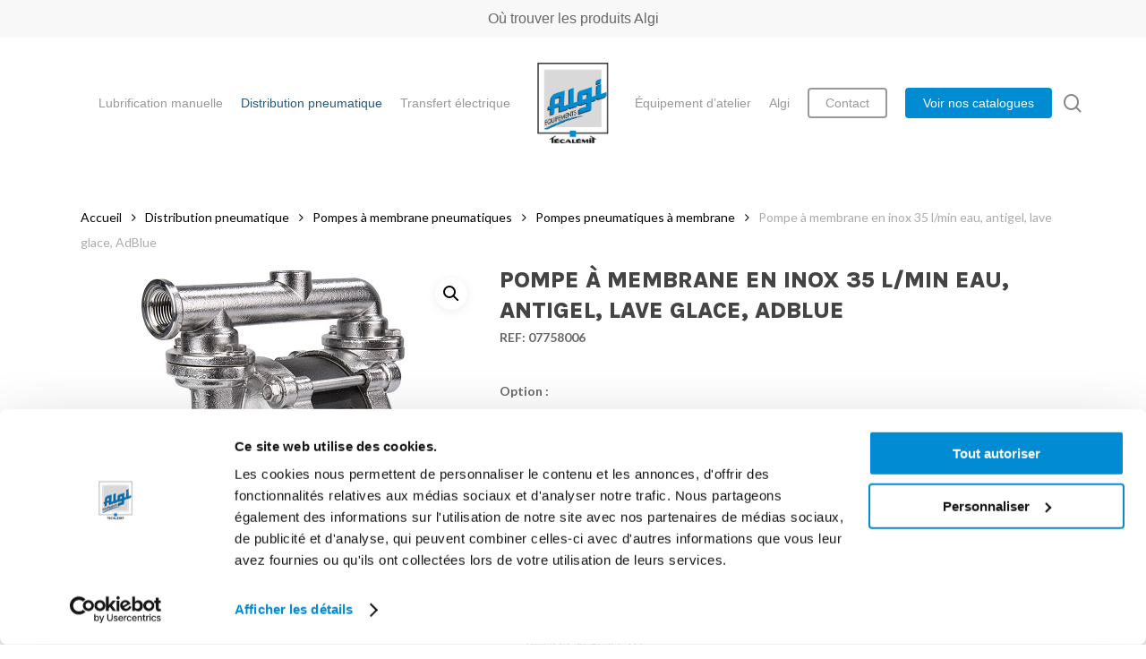

--- FILE ---
content_type: text/html; charset=UTF-8
request_url: https://www.algi.fr/produit/distribution-pneumatique/pompes-a-membrane-pneumatiques/pompes-pneumatiques-a-membrane/pompe-a-membrane-en-inox-35-l-min-eau-antigel-lave-glace-adblue/
body_size: 23646
content:
<!doctype html>
<html lang="fr-FR" class="no-js">
<head>
	<meta charset="UTF-8">
	<meta name="viewport" content="width=device-width, initial-scale=1, maximum-scale=1, user-scalable=0" /><script>function loadAsync(e,t){var a,n=!1;a=document.createElement("script"),a.type="text/javascript",a.src=e,a.onreadystatechange=function(){n||this.readyState&&"complete"!=this.readyState||(n=!0,"function"==typeof t&&t())},a.onload=a.onreadystatechange,document.getElementsByTagName("head")[0].appendChild(a)}</script>
<meta name='robots' content='index, follow, max-image-preview:large, max-snippet:-1, max-video-preview:-1' />

<!-- Google Tag Manager for WordPress by gtm4wp.com -->
<script data-cfasync="false" data-pagespeed-no-defer>
	var gtm4wp_datalayer_name = "dataLayer";
	var dataLayer = dataLayer || [];
	const gtm4wp_use_sku_instead = 0;
	const gtm4wp_currency = 'EUR';
	const gtm4wp_product_per_impression = 0;
	const gtm4wp_clear_ecommerce = false;
	const gtm4wp_datalayer_max_timeout = 2000;
</script>
<!-- End Google Tag Manager for WordPress by gtm4wp.com --><!-- Google Tag Manager -->
<script data-cookieconsent=”ignore”>(function(w,d,s,l,i){w[l]=w[l]||[];w[l].push({'gtm.start':
new Date().getTime(),event:'gtm.js'});var f=d.getElementsByTagName(s)[0],
j=d.createElement(s),dl=l!='dataLayer'?'&l='+l:'';j.async=true;j.src=
'https://www.googletagmanager.com/gtm.js?id='+i+dl;f.parentNode.insertBefore(j,f);
})(window,document,'script','dataLayer','GTM-TG9GVX8');</script>
<!-- End Google Tag Manager -->
<script id="Cookiebot" src="https://consent.cookiebot.com/uc.js" data-cbid="14ef4a2c-d57d-46cb-956e-54db51b0cd3a" type="text/javascript" async></script>
	<!-- This site is optimized with the Yoast SEO plugin v23.8 - https://yoast.com/wordpress/plugins/seo/ -->
	<title>Pompe à membrane en inox 35 l/min eau, antigel, lave glace, AdBlue - Algi Equipements</title>
	<link rel="canonical" href="https://www.algi.fr/produit/distribution-pneumatique/pompes-a-membrane-pneumatiques/pompes-pneumatiques-a-membrane/pompe-a-membrane-en-inox-35-l-min-eau-antigel-lave-glace-adblue/" />
	<meta property="og:locale" content="fr_FR" />
	<meta property="og:type" content="article" />
	<meta property="og:title" content="Pompe à membrane en inox 35 l/min eau, antigel, lave glace, AdBlue - Algi Equipements" />
	<meta property="og:description" content="Les pompes à membrane sont reconnues comme le système le plus pratique pour le transfert de fluides usagés à faible pression.  Les champs d’application sont quasiment sans limite grâce à la variété des composants utilisés.  Composants:   Membranes: Hytrel® + PTFE  Billes et sièges: PTFE  Joints: Viton®" />
	<meta property="og:url" content="https://www.algi.fr/produit/distribution-pneumatique/pompes-a-membrane-pneumatiques/pompes-pneumatiques-a-membrane/pompe-a-membrane-en-inox-35-l-min-eau-antigel-lave-glace-adblue/" />
	<meta property="og:site_name" content="Algi Equipements" />
	<meta property="article:modified_time" content="2023-02-08T17:08:53+00:00" />
	<meta property="og:image" content="https://www.algi.fr/wp-content/uploads/2021/11/07758005.jpg" />
	<meta property="og:image:width" content="400" />
	<meta property="og:image:height" content="400" />
	<meta property="og:image:type" content="image/jpeg" />
	<meta name="twitter:card" content="summary_large_image" />
	<script type="application/ld+json" class="yoast-schema-graph">{"@context":"https://schema.org","@graph":[{"@type":"WebPage","@id":"https://www.algi.fr/produit/distribution-pneumatique/pompes-a-membrane-pneumatiques/pompes-pneumatiques-a-membrane/pompe-a-membrane-en-inox-35-l-min-eau-antigel-lave-glace-adblue/","url":"https://www.algi.fr/produit/distribution-pneumatique/pompes-a-membrane-pneumatiques/pompes-pneumatiques-a-membrane/pompe-a-membrane-en-inox-35-l-min-eau-antigel-lave-glace-adblue/","name":"Pompe à membrane en inox 35 l/min eau, antigel, lave glace, AdBlue - Algi Equipements","isPartOf":{"@id":"https://www.algi.fr/#website"},"primaryImageOfPage":{"@id":"https://www.algi.fr/produit/distribution-pneumatique/pompes-a-membrane-pneumatiques/pompes-pneumatiques-a-membrane/pompe-a-membrane-en-inox-35-l-min-eau-antigel-lave-glace-adblue/#primaryimage"},"image":{"@id":"https://www.algi.fr/produit/distribution-pneumatique/pompes-a-membrane-pneumatiques/pompes-pneumatiques-a-membrane/pompe-a-membrane-en-inox-35-l-min-eau-antigel-lave-glace-adblue/#primaryimage"},"thumbnailUrl":"https://www.algi.fr/wp-content/uploads/2021/11/07758005.jpg","datePublished":"2021-11-16T10:35:09+00:00","dateModified":"2023-02-08T17:08:53+00:00","breadcrumb":{"@id":"https://www.algi.fr/produit/distribution-pneumatique/pompes-a-membrane-pneumatiques/pompes-pneumatiques-a-membrane/pompe-a-membrane-en-inox-35-l-min-eau-antigel-lave-glace-adblue/#breadcrumb"},"inLanguage":"fr-FR","potentialAction":[{"@type":"ReadAction","target":["https://www.algi.fr/produit/distribution-pneumatique/pompes-a-membrane-pneumatiques/pompes-pneumatiques-a-membrane/pompe-a-membrane-en-inox-35-l-min-eau-antigel-lave-glace-adblue/"]}]},{"@type":"ImageObject","inLanguage":"fr-FR","@id":"https://www.algi.fr/produit/distribution-pneumatique/pompes-a-membrane-pneumatiques/pompes-pneumatiques-a-membrane/pompe-a-membrane-en-inox-35-l-min-eau-antigel-lave-glace-adblue/#primaryimage","url":"https://www.algi.fr/wp-content/uploads/2021/11/07758005.jpg","contentUrl":"https://www.algi.fr/wp-content/uploads/2021/11/07758005.jpg","width":400,"height":400,"caption":"POMPE A MEMBRANE INOX 1/2\" 35L/MN"},{"@type":"BreadcrumbList","@id":"https://www.algi.fr/produit/distribution-pneumatique/pompes-a-membrane-pneumatiques/pompes-pneumatiques-a-membrane/pompe-a-membrane-en-inox-35-l-min-eau-antigel-lave-glace-adblue/#breadcrumb","itemListElement":[{"@type":"ListItem","position":1,"name":"Algi","item":"https://www.algi.fr/"},{"@type":"ListItem","position":2,"name":"Boutique","item":"https://www.algi.fr/boutique/"},{"@type":"ListItem","position":3,"name":"Distribution pneumatique","item":"https://www.algi.fr/c/distribution-pneumatique/"},{"@type":"ListItem","position":4,"name":"Pompes à membrane pneumatiques","item":"https://www.algi.fr/c/distribution-pneumatique/pompes-a-membrane-pneumatiques/"},{"@type":"ListItem","position":5,"name":"Pompes pneumatiques à membrane","item":"https://www.algi.fr/c/distribution-pneumatique/pompes-a-membrane-pneumatiques/pompes-pneumatiques-a-membrane/"},{"@type":"ListItem","position":6,"name":"Pompe à membrane en inox 35 l/min eau, antigel, lave glace, AdBlue"}]},{"@type":"WebSite","@id":"https://www.algi.fr/#website","url":"https://www.algi.fr/","name":"Algi Equipements","description":"Premier fabricant français de matériel de graissage et de lubrification à destination de l’industrie, du transport, des travaux publics et du monde agricole.","publisher":{"@id":"https://www.algi.fr/#organization"},"potentialAction":[{"@type":"SearchAction","target":{"@type":"EntryPoint","urlTemplate":"https://www.algi.fr/?s={search_term_string}"},"query-input":{"@type":"PropertyValueSpecification","valueRequired":true,"valueName":"search_term_string"}}],"inLanguage":"fr-FR"},{"@type":"Organization","@id":"https://www.algi.fr/#organization","name":"Algi équipements","url":"https://www.algi.fr/","logo":{"@type":"ImageObject","inLanguage":"fr-FR","@id":"https://www.algi.fr/#/schema/logo/image/","url":"https://www.algi.fr/wp-content/uploads/2021/07/logo.png","contentUrl":"https://www.algi.fr/wp-content/uploads/2021/07/logo.png","width":383,"height":434,"caption":"Algi équipements"},"image":{"@id":"https://www.algi.fr/#/schema/logo/image/"}}]}</script>
	<!-- / Yoast SEO plugin. -->


<link rel='dns-prefetch' href='//fonts.googleapis.com' />
<link rel="alternate" type="application/rss+xml" title="Algi Equipements &raquo; Flux" href="https://www.algi.fr/feed/" />
<link rel="alternate" type="application/rss+xml" title="Algi Equipements &raquo; Flux des commentaires" href="https://www.algi.fr/comments/feed/" />
<link rel="preload" href="https://www.algi.fr/wp-content/themes/salient/css/fonts/icomoon.woff?v=1.6" as="font" type="font/woff" crossorigin="anonymous"><link rel="preload" href="https://www.algi.fr/wp-content/plugins/woocommerce-print-products/public/css/fontawesome-free-5.15.3-web/css/all.min.css" as="style" media="all" onload="this.onload=null;this.rel='stylesheet'">
<link rel="stylesheet" href="https://www.algi.fr/wp-content/plugins/woocommerce-print-products/public/css/fontawesome-free-5.15.3-web/css/all.min.css" media="all">
<noscript><link rel="stylesheet" href="https://www.algi.fr/wp-content/plugins/woocommerce-print-products/public/css/fontawesome-free-5.15.3-web/css/all.min.css" media="all"></noscript>
<!--[if IE]><link rel="stylesheet" href="https://www.algi.fr/wp-content/plugins/woocommerce-print-products/public/css/fontawesome-free-5.15.3-web/css/all.min.css" media="all"><![endif]-->
<link rel="preload" href="https://fonts.googleapis.com/css2?family=Open+Sans:ital,wght@0,300;0,400;0,600;0,700&#038;family=Lato:ital,wght@0,400;0,700;0,900&#038;family=Karla:ital,wght@0,800&#038;display=swap" as="style" media="all" onload="this.onload=null;this.rel='stylesheet'">
<link rel="stylesheet" href="https://fonts.googleapis.com/css2?family=Open+Sans:ital,wght@0,300;0,400;0,600;0,700&#038;family=Lato:ital,wght@0,400;0,700;0,900&#038;family=Karla:ital,wght@0,800&#038;display=swap" media="all">
<noscript><link rel="stylesheet" href="https://fonts.googleapis.com/css2?family=Open+Sans:ital,wght@0,300;0,400;0,600;0,700&#038;family=Lato:ital,wght@0,400;0,700;0,900&#038;family=Karla:ital,wght@0,800&#038;display=swap" media="all"></noscript>
<!--[if IE]><link rel="stylesheet" href="https://fonts.googleapis.com/css2?family=Open+Sans:ital,wght@0,300;0,400;0,600;0,700&#038;family=Lato:ital,wght@0,400;0,700;0,900&#038;family=Karla:ital,wght@0,800&#038;display=swap" media="all"><![endif]-->
<style id='global-styles-inline-css' type='text/css'>
:root{--wp--preset--aspect-ratio--square: 1;--wp--preset--aspect-ratio--4-3: 4/3;--wp--preset--aspect-ratio--3-4: 3/4;--wp--preset--aspect-ratio--3-2: 3/2;--wp--preset--aspect-ratio--2-3: 2/3;--wp--preset--aspect-ratio--16-9: 16/9;--wp--preset--aspect-ratio--9-16: 9/16;--wp--preset--color--black: #000000;--wp--preset--color--cyan-bluish-gray: #abb8c3;--wp--preset--color--white: #ffffff;--wp--preset--color--pale-pink: #f78da7;--wp--preset--color--vivid-red: #cf2e2e;--wp--preset--color--luminous-vivid-orange: #ff6900;--wp--preset--color--luminous-vivid-amber: #fcb900;--wp--preset--color--light-green-cyan: #7bdcb5;--wp--preset--color--vivid-green-cyan: #00d084;--wp--preset--color--pale-cyan-blue: #8ed1fc;--wp--preset--color--vivid-cyan-blue: #0693e3;--wp--preset--color--vivid-purple: #9b51e0;--wp--preset--gradient--vivid-cyan-blue-to-vivid-purple: linear-gradient(135deg,rgba(6,147,227,1) 0%,rgb(155,81,224) 100%);--wp--preset--gradient--light-green-cyan-to-vivid-green-cyan: linear-gradient(135deg,rgb(122,220,180) 0%,rgb(0,208,130) 100%);--wp--preset--gradient--luminous-vivid-amber-to-luminous-vivid-orange: linear-gradient(135deg,rgba(252,185,0,1) 0%,rgba(255,105,0,1) 100%);--wp--preset--gradient--luminous-vivid-orange-to-vivid-red: linear-gradient(135deg,rgba(255,105,0,1) 0%,rgb(207,46,46) 100%);--wp--preset--gradient--very-light-gray-to-cyan-bluish-gray: linear-gradient(135deg,rgb(238,238,238) 0%,rgb(169,184,195) 100%);--wp--preset--gradient--cool-to-warm-spectrum: linear-gradient(135deg,rgb(74,234,220) 0%,rgb(151,120,209) 20%,rgb(207,42,186) 40%,rgb(238,44,130) 60%,rgb(251,105,98) 80%,rgb(254,248,76) 100%);--wp--preset--gradient--blush-light-purple: linear-gradient(135deg,rgb(255,206,236) 0%,rgb(152,150,240) 100%);--wp--preset--gradient--blush-bordeaux: linear-gradient(135deg,rgb(254,205,165) 0%,rgb(254,45,45) 50%,rgb(107,0,62) 100%);--wp--preset--gradient--luminous-dusk: linear-gradient(135deg,rgb(255,203,112) 0%,rgb(199,81,192) 50%,rgb(65,88,208) 100%);--wp--preset--gradient--pale-ocean: linear-gradient(135deg,rgb(255,245,203) 0%,rgb(182,227,212) 50%,rgb(51,167,181) 100%);--wp--preset--gradient--electric-grass: linear-gradient(135deg,rgb(202,248,128) 0%,rgb(113,206,126) 100%);--wp--preset--gradient--midnight: linear-gradient(135deg,rgb(2,3,129) 0%,rgb(40,116,252) 100%);--wp--preset--font-size--small: 13px;--wp--preset--font-size--medium: 20px;--wp--preset--font-size--large: 36px;--wp--preset--font-size--x-large: 42px;--wp--preset--spacing--20: 0.44rem;--wp--preset--spacing--30: 0.67rem;--wp--preset--spacing--40: 1rem;--wp--preset--spacing--50: 1.5rem;--wp--preset--spacing--60: 2.25rem;--wp--preset--spacing--70: 3.38rem;--wp--preset--spacing--80: 5.06rem;--wp--preset--shadow--natural: 6px 6px 9px rgba(0, 0, 0, 0.2);--wp--preset--shadow--deep: 12px 12px 50px rgba(0, 0, 0, 0.4);--wp--preset--shadow--sharp: 6px 6px 0px rgba(0, 0, 0, 0.2);--wp--preset--shadow--outlined: 6px 6px 0px -3px rgba(255, 255, 255, 1), 6px 6px rgba(0, 0, 0, 1);--wp--preset--shadow--crisp: 6px 6px 0px rgba(0, 0, 0, 1);}:root { --wp--style--global--content-size: 1300px;--wp--style--global--wide-size: 1300px; }:where(body) { margin: 0; }.wp-site-blocks > .alignleft { float: left; margin-right: 2em; }.wp-site-blocks > .alignright { float: right; margin-left: 2em; }.wp-site-blocks > .aligncenter { justify-content: center; margin-left: auto; margin-right: auto; }:where(.is-layout-flex){gap: 0.5em;}:where(.is-layout-grid){gap: 0.5em;}.is-layout-flow > .alignleft{float: left;margin-inline-start: 0;margin-inline-end: 2em;}.is-layout-flow > .alignright{float: right;margin-inline-start: 2em;margin-inline-end: 0;}.is-layout-flow > .aligncenter{margin-left: auto !important;margin-right: auto !important;}.is-layout-constrained > .alignleft{float: left;margin-inline-start: 0;margin-inline-end: 2em;}.is-layout-constrained > .alignright{float: right;margin-inline-start: 2em;margin-inline-end: 0;}.is-layout-constrained > .aligncenter{margin-left: auto !important;margin-right: auto !important;}.is-layout-constrained > :where(:not(.alignleft):not(.alignright):not(.alignfull)){max-width: var(--wp--style--global--content-size);margin-left: auto !important;margin-right: auto !important;}.is-layout-constrained > .alignwide{max-width: var(--wp--style--global--wide-size);}body .is-layout-flex{display: flex;}.is-layout-flex{flex-wrap: wrap;align-items: center;}.is-layout-flex > :is(*, div){margin: 0;}body .is-layout-grid{display: grid;}.is-layout-grid > :is(*, div){margin: 0;}body{padding-top: 0px;padding-right: 0px;padding-bottom: 0px;padding-left: 0px;}:root :where(.wp-element-button, .wp-block-button__link){background-color: #32373c;border-width: 0;color: #fff;font-family: inherit;font-size: inherit;line-height: inherit;padding: calc(0.667em + 2px) calc(1.333em + 2px);text-decoration: none;}.has-black-color{color: var(--wp--preset--color--black) !important;}.has-cyan-bluish-gray-color{color: var(--wp--preset--color--cyan-bluish-gray) !important;}.has-white-color{color: var(--wp--preset--color--white) !important;}.has-pale-pink-color{color: var(--wp--preset--color--pale-pink) !important;}.has-vivid-red-color{color: var(--wp--preset--color--vivid-red) !important;}.has-luminous-vivid-orange-color{color: var(--wp--preset--color--luminous-vivid-orange) !important;}.has-luminous-vivid-amber-color{color: var(--wp--preset--color--luminous-vivid-amber) !important;}.has-light-green-cyan-color{color: var(--wp--preset--color--light-green-cyan) !important;}.has-vivid-green-cyan-color{color: var(--wp--preset--color--vivid-green-cyan) !important;}.has-pale-cyan-blue-color{color: var(--wp--preset--color--pale-cyan-blue) !important;}.has-vivid-cyan-blue-color{color: var(--wp--preset--color--vivid-cyan-blue) !important;}.has-vivid-purple-color{color: var(--wp--preset--color--vivid-purple) !important;}.has-black-background-color{background-color: var(--wp--preset--color--black) !important;}.has-cyan-bluish-gray-background-color{background-color: var(--wp--preset--color--cyan-bluish-gray) !important;}.has-white-background-color{background-color: var(--wp--preset--color--white) !important;}.has-pale-pink-background-color{background-color: var(--wp--preset--color--pale-pink) !important;}.has-vivid-red-background-color{background-color: var(--wp--preset--color--vivid-red) !important;}.has-luminous-vivid-orange-background-color{background-color: var(--wp--preset--color--luminous-vivid-orange) !important;}.has-luminous-vivid-amber-background-color{background-color: var(--wp--preset--color--luminous-vivid-amber) !important;}.has-light-green-cyan-background-color{background-color: var(--wp--preset--color--light-green-cyan) !important;}.has-vivid-green-cyan-background-color{background-color: var(--wp--preset--color--vivid-green-cyan) !important;}.has-pale-cyan-blue-background-color{background-color: var(--wp--preset--color--pale-cyan-blue) !important;}.has-vivid-cyan-blue-background-color{background-color: var(--wp--preset--color--vivid-cyan-blue) !important;}.has-vivid-purple-background-color{background-color: var(--wp--preset--color--vivid-purple) !important;}.has-black-border-color{border-color: var(--wp--preset--color--black) !important;}.has-cyan-bluish-gray-border-color{border-color: var(--wp--preset--color--cyan-bluish-gray) !important;}.has-white-border-color{border-color: var(--wp--preset--color--white) !important;}.has-pale-pink-border-color{border-color: var(--wp--preset--color--pale-pink) !important;}.has-vivid-red-border-color{border-color: var(--wp--preset--color--vivid-red) !important;}.has-luminous-vivid-orange-border-color{border-color: var(--wp--preset--color--luminous-vivid-orange) !important;}.has-luminous-vivid-amber-border-color{border-color: var(--wp--preset--color--luminous-vivid-amber) !important;}.has-light-green-cyan-border-color{border-color: var(--wp--preset--color--light-green-cyan) !important;}.has-vivid-green-cyan-border-color{border-color: var(--wp--preset--color--vivid-green-cyan) !important;}.has-pale-cyan-blue-border-color{border-color: var(--wp--preset--color--pale-cyan-blue) !important;}.has-vivid-cyan-blue-border-color{border-color: var(--wp--preset--color--vivid-cyan-blue) !important;}.has-vivid-purple-border-color{border-color: var(--wp--preset--color--vivid-purple) !important;}.has-vivid-cyan-blue-to-vivid-purple-gradient-background{background: var(--wp--preset--gradient--vivid-cyan-blue-to-vivid-purple) !important;}.has-light-green-cyan-to-vivid-green-cyan-gradient-background{background: var(--wp--preset--gradient--light-green-cyan-to-vivid-green-cyan) !important;}.has-luminous-vivid-amber-to-luminous-vivid-orange-gradient-background{background: var(--wp--preset--gradient--luminous-vivid-amber-to-luminous-vivid-orange) !important;}.has-luminous-vivid-orange-to-vivid-red-gradient-background{background: var(--wp--preset--gradient--luminous-vivid-orange-to-vivid-red) !important;}.has-very-light-gray-to-cyan-bluish-gray-gradient-background{background: var(--wp--preset--gradient--very-light-gray-to-cyan-bluish-gray) !important;}.has-cool-to-warm-spectrum-gradient-background{background: var(--wp--preset--gradient--cool-to-warm-spectrum) !important;}.has-blush-light-purple-gradient-background{background: var(--wp--preset--gradient--blush-light-purple) !important;}.has-blush-bordeaux-gradient-background{background: var(--wp--preset--gradient--blush-bordeaux) !important;}.has-luminous-dusk-gradient-background{background: var(--wp--preset--gradient--luminous-dusk) !important;}.has-pale-ocean-gradient-background{background: var(--wp--preset--gradient--pale-ocean) !important;}.has-electric-grass-gradient-background{background: var(--wp--preset--gradient--electric-grass) !important;}.has-midnight-gradient-background{background: var(--wp--preset--gradient--midnight) !important;}.has-small-font-size{font-size: var(--wp--preset--font-size--small) !important;}.has-medium-font-size{font-size: var(--wp--preset--font-size--medium) !important;}.has-large-font-size{font-size: var(--wp--preset--font-size--large) !important;}.has-x-large-font-size{font-size: var(--wp--preset--font-size--x-large) !important;}
:where(.wp-block-post-template.is-layout-flex){gap: 1.25em;}:where(.wp-block-post-template.is-layout-grid){gap: 1.25em;}
:where(.wp-block-columns.is-layout-flex){gap: 2em;}:where(.wp-block-columns.is-layout-grid){gap: 2em;}
:root :where(.wp-block-pullquote){font-size: 1.5em;line-height: 1.6;}
</style>
<style id='woocommerce-inline-inline-css' type='text/css'>
.woocommerce form .form-row .required { visibility: visible; }
</style>
<link rel='stylesheet' id='wpo_min-header-0-css' href='https://www.algi.fr/wp-content/cache/wpo-minify/1768831562/assets/wpo-minify-header-salient-social1762946125.min.css' type='text/css' media='all' />
<link rel='stylesheet' id='wpo_min-header-1-css' href='https://www.algi.fr/wp-content/cache/wpo-minify/1768831562/assets/wpo-minify-header-woocommerce-print-products1762946125.min.css' type='text/css' media='all' />
<link rel='stylesheet' id='photoswipe-css' href='https://www.algi.fr/wp-content/plugins/woocommerce/assets/css/photoswipe/photoswipe.min.css' type='text/css' media='all' />
<link rel='stylesheet' id='photoswipe-default-skin-css' href='https://www.algi.fr/wp-content/plugins/woocommerce/assets/css/photoswipe/default-skin/default-skin.min.css' type='text/css' media='all' />
<link rel='stylesheet' id='wpo_min-header-4-css' href='https://www.algi.fr/wp-content/cache/wpo-minify/1768831562/assets/wpo-minify-header-woocommerce-layout1766456048.min.css' type='text/css' media='all' />
<link rel='stylesheet' id='wpo_min-header-5-css' href='https://www.algi.fr/wp-content/cache/wpo-minify/1768831562/assets/wpo-minify-header-woocommerce-smallscreen1766456048.min.css' type='text/css' media='only screen and (max-width: 768px)' />
<link rel='stylesheet' id='wpo_min-header-6-css' href='https://www.algi.fr/wp-content/cache/wpo-minify/1768831562/assets/wpo-minify-header-woocommerce-general1766456048.min.css' type='text/css' media='all' />
<link rel='stylesheet' id='wpo_min-header-7-css' href='https://www.algi.fr/wp-content/cache/wpo-minify/1768831562/assets/wpo-minify-header-wp-mcm-styles1762946125.min.css' type='text/css' media='all' />
<link rel='stylesheet' id='wpo_min-header-8-css' href='https://www.algi.fr/wp-content/cache/wpo-minify/1768831562/assets/wpo-minify-header-brands-styles1766456048.min.css' type='text/css' media='all' />
<link rel='stylesheet' id='wpo_min-header-9-css' href='https://www.algi.fr/wp-content/cache/wpo-minify/1768831562/assets/wpo-minify-header-salient-grid-system1762946125.min.css' type='text/css' media='all' />
<link rel='stylesheet' id='wpo_min-header-10-css' href='https://www.algi.fr/wp-content/cache/wpo-minify/1768831562/assets/wpo-minify-header-main-styles1762946125.min.css' type='text/css' media='all' />
<link rel='stylesheet' id='wpo_min-header-11-css' href='https://www.algi.fr/wp-content/cache/wpo-minify/1768831562/assets/wpo-minify-header-nectar-header-layout-centered-logo-between-menu1762946125.min.css' type='text/css' media='all' />
<link rel='stylesheet' id='wpo_min-header-12-css' href='https://www.algi.fr/wp-content/cache/wpo-minify/1768831562/assets/wpo-minify-header-nectar-header-secondary-nav1762946125.min.css' type='text/css' media='all' />
<link rel='stylesheet' id='wpo_min-header-13-css' href='https://www.algi.fr/wp-content/cache/wpo-minify/1768831562/assets/wpo-minify-header-responsive1762946125.min.css' type='text/css' media='all' />
<link rel='stylesheet' id='wpo_min-header-14-css' href='https://www.algi.fr/wp-content/cache/wpo-minify/1768831562/assets/wpo-minify-header-nectar-product-style-minimal1762946125.min.css' type='text/css' media='all' />
<link rel='stylesheet' id='wpo_min-header-15-css' href='https://www.algi.fr/wp-content/cache/wpo-minify/1768831562/assets/wpo-minify-header-woocommerce1762946125.min.css' type='text/css' media='all' />
<link rel='stylesheet' id='wpo_min-header-16-css' href='https://www.algi.fr/wp-content/cache/wpo-minify/1768831562/assets/wpo-minify-header-nectar-woocommerce-single1762946125.min.css' type='text/css' media='all' />
<link rel='stylesheet' id='wpo_min-header-17-css' href='https://www.algi.fr/wp-content/cache/wpo-minify/1768831562/assets/wpo-minify-header-select21766456048.min.css' type='text/css' media='all' />
<link rel='stylesheet' id='wpo_min-header-18-css' href='https://www.algi.fr/wp-content/cache/wpo-minify/1768831562/assets/wpo-minify-header-skin-material1762946125.min.css' type='text/css' media='all' />
<link rel='stylesheet' id='wpo_min-header-19-css' href='https://www.algi.fr/wp-content/cache/wpo-minify/1768831562/assets/wpo-minify-header-salient-wp-menu-dynamic1769615014.min.css' type='text/css' media='all' />
<link rel='stylesheet' id='js_composer_front-css' href='https://www.algi.fr/wp-content/plugins/js_composer_salient/assets/css/js_composer.min.css' type='text/css' media='all' />
<link rel='stylesheet' id='dynamic-css-css' href='https://www.algi.fr/wp-content/themes/salient/css/salient-dynamic-styles.css' type='text/css' media='all' />
<style id='dynamic-css-inline-css' type='text/css'>
#page-header-bg.fullscreen-header,#page-header-wrap.fullscreen-header{width:100%;position:relative;transition:none;-webkit-transition:none;z-index:2}#page-header-wrap.fullscreen-header{background-color:#2b2b2b}#page-header-bg.fullscreen-header .span_6{opacity:1}#page-header-bg.fullscreen-header[data-alignment-v="middle"] .span_6{top:50%!important}.default-blog-title.fullscreen-header{position:relative}@media only screen and (min-width :1px) and (max-width :999px){#page-header-bg[data-parallax="1"][data-alignment-v="middle"].fullscreen-header .span_6{-webkit-transform:translateY(-50%)!important;transform:translateY(-50%)!important;}#page-header-bg[data-parallax="1"][data-alignment-v="middle"].fullscreen-header .nectar-particles .span_6{-webkit-transform:none!important;transform:none!important;}#page-header-bg.fullscreen-header .row{top:0!important;}}body.material #page-header-bg.fullscreen-header .inner-wrap >a:hover{box-shadow:0 10px 24px rgba(0,0,0,0.15);}#page-header-bg.fullscreen-header .author-section .meta-category{display:block;}#page-header-bg.fullscreen-header .author-section .meta-category a,#page-header-bg.fullscreen-header .author-section,#page-header-bg.fullscreen-header .meta-author img{display:inline-block}#page-header-bg h1{padding-top:5px;padding-bottom:5px}.single-post #page-header-bg.fullscreen-header h1{margin:0 auto;}#page-header-bg.fullscreen-header .author-section{width:auto}#page-header-bg.fullscreen-header .author-section .avatar-post-info,#page-header-bg.fullscreen-header .author-section .meta-author{text-align:center}#page-header-bg.fullscreen-header .author-section .avatar-post-info{margin-top:13px;margin-left:0}#page-header-bg.fullscreen-header .author-section .meta-author{top:0}#page-header-bg.fullscreen-header .author-section{margin-top:25px}#page-header-bg.fullscreen-header .author-section .meta-author{display:block;float:none}.single-post #page-header-bg.fullscreen-header,.single-post #single-below-header.fullscreen-header{background-color:#f6f6f6}.single-post #single-below-header.fullscreen-header{border-top:1px solid #DDD;border-bottom:none!important}@media only screen and (min-width:1000px){body #ajax-content-wrap.no-scroll{min-height:calc(100vh - 188px);height:calc(100vh - 188px)!important;}}@media only screen and (min-width:1000px){#page-header-wrap.fullscreen-header,#page-header-wrap.fullscreen-header #page-header-bg,html:not(.nectar-box-roll-loaded) .nectar-box-roll > #page-header-bg.fullscreen-header,.nectar_fullscreen_zoom_recent_projects,#nectar_fullscreen_rows:not(.afterLoaded) > div{height:calc(100vh - 187px);}.wpb_row.vc_row-o-full-height.top-level,.wpb_row.vc_row-o-full-height.top-level > .col.span_12{min-height:calc(100vh - 187px);}html:not(.nectar-box-roll-loaded) .nectar-box-roll > #page-header-bg.fullscreen-header{top:188px;}.nectar-slider-wrap[data-fullscreen="true"]:not(.loaded),.nectar-slider-wrap[data-fullscreen="true"]:not(.loaded) .swiper-container{height:calc(100vh - 186px)!important;}.admin-bar .nectar-slider-wrap[data-fullscreen="true"]:not(.loaded),.admin-bar .nectar-slider-wrap[data-fullscreen="true"]:not(.loaded) .swiper-container{height:calc(100vh - 186px - 32px)!important;}}.admin-bar[class*="page-template-template-no-header"] .wpb_row.vc_row-o-full-height.top-level,.admin-bar[class*="page-template-template-no-header"] .wpb_row.vc_row-o-full-height.top-level > .col.span_12{min-height:calc(100vh - 32px);}body[class*="page-template-template-no-header"] .wpb_row.vc_row-o-full-height.top-level,body[class*="page-template-template-no-header"] .wpb_row.vc_row-o-full-height.top-level > .col.span_12{min-height:100vh;}@media only screen and (max-width:999px){.using-mobile-browser #page-header-wrap.fullscreen-header,.using-mobile-browser #page-header-wrap.fullscreen-header #page-header-bg{height:calc(100vh - 121px);}.using-mobile-browser #nectar_fullscreen_rows:not(.afterLoaded):not([data-mobile-disable="on"]) > div{height:calc(100vh - 121px);}.using-mobile-browser .wpb_row.vc_row-o-full-height.top-level,.using-mobile-browser .wpb_row.vc_row-o-full-height.top-level > .col.span_12,[data-permanent-transparent="1"].using-mobile-browser .wpb_row.vc_row-o-full-height.top-level,[data-permanent-transparent="1"].using-mobile-browser .wpb_row.vc_row-o-full-height.top-level > .col.span_12{min-height:calc(100vh - 121px);}#page-header-wrap.fullscreen-header,#page-header-wrap.fullscreen-header #page-header-bg,html:not(.nectar-box-roll-loaded) .nectar-box-roll > #page-header-bg.fullscreen-header,.nectar_fullscreen_zoom_recent_projects,.nectar-slider-wrap[data-fullscreen="true"]:not(.loaded),.nectar-slider-wrap[data-fullscreen="true"]:not(.loaded) .swiper-container,#nectar_fullscreen_rows:not(.afterLoaded):not([data-mobile-disable="on"]) > div{height:calc(100vh - 68px);}.wpb_row.vc_row-o-full-height.top-level,.wpb_row.vc_row-o-full-height.top-level > .col.span_12{min-height:calc(100vh - 68px);}body[data-transparent-header="false"] #ajax-content-wrap.no-scroll{min-height:calc(100vh - 68px);height:calc(100vh - 68px);}}.post-type-archive-product.woocommerce .container-wrap,.tax-product_cat.woocommerce .container-wrap{background-color:#f6f6f6;}.woocommerce.single-product #single-meta{position:relative!important;top:0!important;margin:0;left:8px;height:auto;}.woocommerce.single-product #single-meta:after{display:block;content:" ";clear:both;height:1px;}.woocommerce ul.products li.product.material,.woocommerce-page ul.products li.product.material{background-color:#ffffff;}.woocommerce ul.products li.product.minimal .product-wrap,.woocommerce ul.products li.product.minimal .background-color-expand,.woocommerce-page ul.products li.product.minimal .product-wrap,.woocommerce-page ul.products li.product.minimal .background-color-expand{background-color:#ffffff;}.screen-reader-text,.nectar-skip-to-content:not(:focus){border:0;clip:rect(1px,1px,1px,1px);clip-path:inset(50%);height:1px;margin:-1px;overflow:hidden;padding:0;position:absolute!important;width:1px;word-wrap:normal!important;}.row .col img:not([srcset]){width:auto;}.row .col img.img-with-animation.nectar-lazy:not([srcset]){width:100%;}
</style>
<link rel='stylesheet' id='wpo_min-header-22-css' href='https://www.algi.fr/wp-content/cache/wpo-minify/1768831562/assets/wpo-minify-header-salient-child-style1762946125.min.css' type='text/css' media='all' />
<script type="text/template" id="tmpl-variation-template">
	<div class="woocommerce-variation-description">{{{ data.variation.variation_description }}}</div>
	<div class="woocommerce-variation-price">{{{ data.variation.price_html }}}</div>
	<div class="woocommerce-variation-availability">{{{ data.variation.availability_html }}}</div>
</script>
<script type="text/template" id="tmpl-unavailable-variation-template">
	<p role="alert">Désolé, ce produit n&rsquo;est pas disponible. Veuillez choisir une combinaison différente.</p>
</script>
<script type="text/javascript" src="https://www.algi.fr/wp-includes/js/jquery/jquery.min.js" id="jquery-core-js"></script>
<script type="text/javascript" src="https://www.algi.fr/wp-includes/js/jquery/jquery-migrate.min.js" id="jquery-migrate-js"></script>
<script type="text/javascript" id="wpo_min-header-3-js-extra">
/* <![CDATA[ */
var say_what_data = {"replacements":{"salient|Back Home|":"Retour \u00e0 la page d'accueil","salient|Category|":"Cat\u00e9gorie","salient|Hit enter to search or ESC to close|":"Appuyez sur la touche \"Entr\u00e9e\" pour faire votre recherche ou \"ESC\" pour fermer","salient|Search|":"Recherche","salient|Page Not Found|":"Page introuvable","salient-demo-importer|All Products|":"Tous nos produits","salient|Affordable designer clothing with unmatched quality|":"Notre qualit\u00e9, votre besoin","salient| Filters|":" Filtres","salient|Quick View|":"Rapide coup d'oeil","salient|More Information|":"Voir la fiche produit","salient|Filter|":"Filtrer","salient|Results For|":"R\u00e9sultats pour","salient|results found|":"r\u00e9sultat(s) trouv\u00e9(s)","salient|Product|":"Produit","salient|Hide|":"Cacher les","salient|Show|":"Voir les","salient|Next|":"Suivant","salient|Previous|":"Pr\u00e9c\u00e9dent","woocommerce|SKU:|":"REF:","salient|Please try again with different keywords.|":"Veuillez r\u00e9essayer avec diff\u00e9rents mots cl\u00e9s.","salient|Sorry, no results were found.|":"Navr\u00e9, nous n'avons trouv\u00e9 aucun r\u00e9sultat pour cette recherche.","salient|Search...|":"Rechercher..."}};
/* ]]> */
</script>
<script type="text/javascript" src="https://www.algi.fr/wp-content/cache/wpo-minify/1768831562/assets/wpo-minify-header-wp-hookssay-what-js1762946125.min.js" id="wpo_min-header-3-js"></script>
<script type="text/javascript" src="https://www.algi.fr/wp-content/plugins/woocommerce/assets/js/zoom/jquery.zoom.min.js" id="zoom-js" defer="defer" data-wp-strategy="defer"></script>
<script type="text/javascript" src="https://www.algi.fr/wp-content/plugins/woocommerce/assets/js/photoswipe/photoswipe.min.js" id="photoswipe-js" defer="defer" data-wp-strategy="defer"></script>
<script type="text/javascript" src="https://www.algi.fr/wp-content/plugins/woocommerce/assets/js/photoswipe/photoswipe-ui-default.min.js" id="photoswipe-ui-default-js" defer="defer" data-wp-strategy="defer"></script>
<script type="text/javascript" id="wc-single-product-js-extra">
/* <![CDATA[ */
var wc_single_product_params = {"i18n_required_rating_text":"Veuillez s\u00e9lectionner une note","i18n_rating_options":["1\u00a0\u00e9toile sur 5","2\u00a0\u00e9toiles sur 5","3\u00a0\u00e9toiles sur 5","4\u00a0\u00e9toiles sur 5","5\u00a0\u00e9toiles sur 5"],"i18n_product_gallery_trigger_text":"Voir la galerie d\u2019images en plein \u00e9cran","review_rating_required":"yes","flexslider":{"rtl":false,"animation":"slide","smoothHeight":true,"directionNav":false,"controlNav":"thumbnails","slideshow":false,"animationSpeed":500,"animationLoop":false,"allowOneSlide":false},"zoom_enabled":"1","zoom_options":{"magnify":0},"photoswipe_enabled":"1","photoswipe_options":{"shareEl":false,"closeOnScroll":false,"history":false,"hideAnimationDuration":0,"showAnimationDuration":0},"flexslider_enabled":""};
/* ]]> */
</script>
<script type="text/javascript" src="https://www.algi.fr/wp-content/plugins/woocommerce/assets/js/frontend/single-product.min.js" id="wc-single-product-js" defer="defer" data-wp-strategy="defer"></script>
<script type="text/javascript" src="https://www.algi.fr/wp-content/plugins/woocommerce/assets/js/jquery-blockui/jquery.blockUI.min.js" id="jquery-blockui-js" defer="defer" data-wp-strategy="defer"></script>
<script type="text/javascript" src="https://www.algi.fr/wp-content/plugins/woocommerce/assets/js/js-cookie/js.cookie.min.js" id="js-cookie-js" defer="defer" data-wp-strategy="defer"></script>
<script type="text/javascript" id="woocommerce-js-extra">
/* <![CDATA[ */
var woocommerce_params = {"ajax_url":"\/wp-admin\/admin-ajax.php","wc_ajax_url":"\/?wc-ajax=%%endpoint%%","i18n_password_show":"Afficher le mot de passe","i18n_password_hide":"Masquer le mot de passe"};
/* ]]> */
</script>
<script type="text/javascript" src="https://www.algi.fr/wp-content/plugins/woocommerce/assets/js/frontend/woocommerce.min.js" id="woocommerce-js" defer="defer" data-wp-strategy="defer"></script>
<script type="text/javascript" src="https://www.algi.fr/wp-includes/js/underscore.min.js" id="underscore-js"></script>
<script type="text/javascript" id="wp-util-js-extra">
/* <![CDATA[ */
var _wpUtilSettings = {"ajax":{"url":"\/wp-admin\/admin-ajax.php"}};
/* ]]> */
</script>
<script type="text/javascript" src="https://www.algi.fr/wp-includes/js/wp-util.min.js" id="wp-util-js"></script>
<script type="text/javascript" id="wc-add-to-cart-variation-js-extra">
/* <![CDATA[ */
var wc_add_to_cart_variation_params = {"wc_ajax_url":"\/?wc-ajax=%%endpoint%%","i18n_no_matching_variations_text":"D\u00e9sol\u00e9, aucun produit ne r\u00e9pond \u00e0 vos crit\u00e8res. Veuillez choisir une combinaison diff\u00e9rente.","i18n_make_a_selection_text":"Veuillez s\u00e9lectionner des options du produit avant de l\u2019ajouter \u00e0 votre panier.","i18n_unavailable_text":"D\u00e9sol\u00e9, ce produit n\u2019est pas disponible. Veuillez choisir une combinaison diff\u00e9rente.","i18n_reset_alert_text":"Votre s\u00e9lection a \u00e9t\u00e9 r\u00e9initialis\u00e9e. Veuillez s\u00e9lectionner des options du produit avant de l\u2019ajouter \u00e0 votre panier."};
/* ]]> */
</script>
<script type="text/javascript" src="https://www.algi.fr/wp-content/plugins/woocommerce/assets/js/frontend/add-to-cart-variation.min.js" id="wc-add-to-cart-variation-js" defer="defer" data-wp-strategy="defer"></script>
<script></script><link rel="https://api.w.org/" href="https://www.algi.fr/wp-json/" /><link rel="alternate" title="JSON" type="application/json" href="https://www.algi.fr/wp-json/wp/v2/product/9748" /><link rel="EditURI" type="application/rsd+xml" title="RSD" href="https://www.algi.fr/xmlrpc.php?rsd" />
<meta name="generator" content="WordPress 6.6.4" />
<meta name="generator" content="WooCommerce 9.8.6" />
<link rel='shortlink' href='https://www.algi.fr/?p=9748' />
<link rel="alternate" title="oEmbed (JSON)" type="application/json+oembed" href="https://www.algi.fr/wp-json/oembed/1.0/embed?url=https%3A%2F%2Fwww.algi.fr%2Fproduit%2Fdistribution-pneumatique%2Fpompes-a-membrane-pneumatiques%2Fpompes-pneumatiques-a-membrane%2Fpompe-a-membrane-en-inox-35-l-min-eau-antigel-lave-glace-adblue%2F" />
<link rel="alternate" title="oEmbed (XML)" type="text/xml+oembed" href="https://www.algi.fr/wp-json/oembed/1.0/embed?url=https%3A%2F%2Fwww.algi.fr%2Fproduit%2Fdistribution-pneumatique%2Fpompes-a-membrane-pneumatiques%2Fpompes-pneumatiques-a-membrane%2Fpompe-a-membrane-en-inox-35-l-min-eau-antigel-lave-glace-adblue%2F&#038;format=xml" />
<script>readMoreArgs = []</script><script type="text/javascript">
				EXPM_VERSION=3.51;EXPM_AJAX_URL='https://www.algi.fr/wp-admin/admin-ajax.php';
			function yrmAddEvent(element, eventName, fn) {
				if (element.addEventListener)
					element.addEventListener(eventName, fn, false);
				else if (element.attachEvent)
					element.attachEvent('on' + eventName, fn);
			}
			</script>
<!-- Google Tag Manager for WordPress by gtm4wp.com -->
<!-- GTM Container placement set to off -->
<script data-cfasync="false" data-pagespeed-no-defer type="text/javascript">
	var dataLayer_content = {"productRatingCounts":[],"productAverageRating":0,"productReviewCount":0,"productType":"simple","productIsVariable":0};
	dataLayer.push( dataLayer_content );
</script>
<script data-cfasync="false" data-pagespeed-no-defer type="text/javascript">
	console.warn && console.warn("[GTM4WP] Google Tag Manager container code placement set to OFF !!!");
	console.warn && console.warn("[GTM4WP] Data layer codes are active but GTM container must be loaded using custom coding !!!");
</script>
<!-- End Google Tag Manager for WordPress by gtm4wp.com --><script type="text/javascript"> var root = document.getElementsByTagName( "html" )[0]; root.setAttribute( "class", "js" ); </script>	<noscript><style>.woocommerce-product-gallery{ opacity: 1 !important; }</style></noscript>
	<meta name="generator" content="Powered by WPBakery Page Builder - drag and drop page builder for WordPress."/>
<link rel="icon" href="https://www.algi.fr/wp-content/uploads/2021/07/cropped-favicon-algi-32x32.png" sizes="32x32" />
<link rel="icon" href="https://www.algi.fr/wp-content/uploads/2021/07/cropped-favicon-algi-192x192.png" sizes="192x192" />
<link rel="apple-touch-icon" href="https://www.algi.fr/wp-content/uploads/2021/07/cropped-favicon-algi-180x180.png" />
<meta name="msapplication-TileImage" content="https://www.algi.fr/wp-content/uploads/2021/07/cropped-favicon-algi-270x270.png" />
		<style type="text/css" id="wp-custom-css">
			@media only screen and (max-width: 768px) {
    .woocommerce .products ul, .woocommerce ul.products li.product-category.product:nth-child(even) {
        margin-right: 0;
    }
	
	.woocommerce table.shop_attributes th {
		    padding: 22px 10px;
	}
	
}

body #top nav ul .menu-contact .menu-title-text {
	color: #999 !important;
}
body.material #search-outer {
		z-index:10000 !important;
}

/* A reporter dans le Theme */
.menu-item-5937 .sub-menu .menu-title-text {
	color: #793282;
}		</style>
		<noscript><style> .wpb_animate_when_almost_visible { opacity: 1; }</style></noscript></head><body class="product-template-default single single-product postid-9748 theme-salient woocommerce woocommerce-page woocommerce-no-js material wpb-js-composer js-comp-ver-7.7.2 vc_responsive" data-footer-reveal="false" data-footer-reveal-shadow="none" data-header-format="centered-logo-between-menu" data-body-border="off" data-boxed-style="" data-header-breakpoint="1150" data-dropdown-style="minimal" data-cae="easeOutCubic" data-cad="750" data-megamenu-width="contained" data-aie="none" data-ls="fancybox" data-apte="standard" data-hhun="0" data-fancy-form-rcs="1" data-form-style="default" data-form-submit="regular" data-is="minimal" data-button-style="slightly_rounded_shadow" data-user-account-button="false" data-flex-cols="true" data-col-gap="default" data-header-inherit-rc="false" data-header-search="true" data-animated-anchors="true" data-ajax-transitions="false" data-full-width-header="false" data-slide-out-widget-area="true" data-slide-out-widget-area-style="slide-out-from-right" data-user-set-ocm="off" data-loading-animation="none" data-bg-header="false" data-responsive="1" data-ext-responsive="true" data-ext-padding="90" data-header-resize="1" data-header-color="light" data-transparent-header="false" data-cart="false" data-remove-m-parallax="" data-remove-m-video-bgs="" data-m-animate="0" data-force-header-trans-color="light" data-smooth-scrolling="0" data-permanent-transparent="false" >
	
	<!-- Google Tag Manager (noscript) -->
<noscript><iframe src="https://www.googletagmanager.com/ns.html?id=GTM-TG9GVX8"
height="0" width="0" style="display:none;visibility:hidden"></iframe></noscript>
<!-- End Google Tag Manager (noscript) --><script type="text/javascript">
	 (function(window, document) {

		 if(navigator.userAgent.match(/(Android|iPod|iPhone|iPad|BlackBerry|IEMobile|Opera Mini)/)) {
			 document.body.className += " using-mobile-browser mobile ";
		 }
		 if(navigator.userAgent.match(/Mac/) && navigator.maxTouchPoints && navigator.maxTouchPoints > 2) {
			document.body.className += " using-ios-device ";
		}

		 if( !("ontouchstart" in window) ) {

			 var body = document.querySelector("body");
			 var winW = window.innerWidth;
			 var bodyW = body.clientWidth;

			 if (winW > bodyW + 4) {
				 body.setAttribute("style", "--scroll-bar-w: " + (winW - bodyW - 4) + "px");
			 } else {
				 body.setAttribute("style", "--scroll-bar-w: 0px");
			 }
		 }

	 })(window, document);
   </script><a href="#ajax-content-wrap" class="nectar-skip-to-content">Skip to main content</a><div class="ocm-effect-wrap"><div class="ocm-effect-wrap-inner">	
	<div id="header-space"  data-header-mobile-fixed='1'></div> 
	
		<div id="header-outer" data-has-menu="true" data-has-buttons="yes" data-header-button_style="hover_scale" data-using-pr-menu="false" data-mobile-fixed="1" data-ptnm="false" data-lhe="animated_underline" data-user-set-bg="#ffffff" data-format="centered-logo-between-menu" data-permanent-transparent="false" data-megamenu-rt="0" data-remove-fixed="0" data-header-resize="1" data-cart="false" data-transparency-option="0" data-box-shadow="small" data-shrink-num="6" data-using-secondary="1" data-using-logo="1" data-logo-height="90" data-m-logo-height="45" data-padding="28" data-full-width="false" data-condense="false" >
			
	<div id="header-secondary-outer" class="centered-logo-between-menu" data-mobile="default" data-remove-fixed="0" data-lhe="animated_underline" data-secondary-text="true" data-full-width="false" data-mobile-fixed="1" data-permanent-transparent="false" >
		<div class="container">
			<nav>
				<div class="nectar-center-text"><a href="/reseau-distribution/">Où trouver les produits Algi</a></div>				
			</nav>
		</div>
	</div>
	

<div id="search-outer" class="nectar">
	<div id="search">
		<div class="container">
			 <div id="search-box">
				 <div class="inner-wrap">
					 <div class="col span_12">
						  <form role="search" action="https://www.algi.fr/" method="GET">
														 <input type="text" name="s" id="s" value="" aria-label="Recherche" placeholder="Recherche" />
							 
						<span>Appuyez sur la touche &quot;Entrée&quot; pour faire votre recherche ou &quot;ESC&quot; pour fermer</span>
												</form>
					</div><!--/span_12-->
				</div><!--/inner-wrap-->
			 </div><!--/search-box-->
			 <div id="close"><a href="#"><span class="screen-reader-text">Close Search</span>
				<span class="close-wrap"> <span class="close-line close-line1"></span> <span class="close-line close-line2"></span> </span>				 </a></div>
		 </div><!--/container-->
	</div><!--/search-->
</div><!--/search-outer-->

<header id="top">
    <div class="container">
        <div class="row">
            <div class="col span_3">
                <a id="logo" href="https://www.algi.fr" data-supplied-ml-starting-dark="false" data-supplied-ml-starting="false" data-supplied-ml="true" >
                        <img class="stnd skip-lazy default-logo dark-version" width="383" height="434" alt="Algi Equipements" src="https://www.algi.fr/wp-content/uploads/2021/07/logo.png" srcset="https://www.algi.fr/wp-content/uploads/2021/07/logo.png 1x, https://www.algi.fr/wp-content/uploads/2021/07/logo.png 2x" /><img class="mobile-only-logo skip-lazy" alt="Algi Equipements" width="383" height="434" src="https://www.algi.fr/wp-content/uploads/2021/07/logo.png" />                    </a>
                            </div><!--/span_3-->

            <div class="col span_9 col_last">
                                    <a class="mobile-search" href="#searchbox"><span class="nectar-icon icon-salient-search" aria-hidden="true"></span></a>
                                        <div class="slide-out-widget-area-toggle mobile-icon slide-out-from-right" data-icon-animation="simple-transform">
                        <div> <a href="#sidewidgetarea" aria-label="Navigation Menu" aria-expanded="false" class="closed"> <span aria-hidden="true"> <i class="lines-button x2"> <i class="lines"></i> </i> </span> </a> </div>
                    </div>
                
                
                <nav>

                    <ul class="sf-menu">
                        <li id="menu-item-8882" class="menu-item menu-item-type-taxonomy menu-item-object-product_cat menu-item-has-children nectar-regular-menu-item menu-item-8882"><a href="https://www.algi.fr/c/lubrification-manuelle/" aria-haspopup="true" aria-expanded="false"><span class="menu-title-text">Lubrification manuelle</span></a>
<ul class="sub-menu">
	<li id="menu-item-9616" class="menu-item menu-item-type-taxonomy menu-item-object-product_cat nectar-regular-menu-item menu-item-9616"><a href="https://www.algi.fr/c/lubrification-manuelle/graisseurs/"><span class="menu-title-text">Graisseurs</span></a></li>
	<li id="menu-item-9646" class="menu-item menu-item-type-taxonomy menu-item-object-product_cat nectar-regular-menu-item menu-item-9646"><a href="https://www.algi.fr/c/lubrification-manuelle/distribution-manuelle-de-graisse-lubrification-manuelle/"><span class="menu-title-text">Distribution manuelle de graisse</span></a></li>
	<li id="menu-item-9647" class="menu-item menu-item-type-taxonomy menu-item-object-product_cat nectar-regular-menu-item menu-item-9647"><a href="https://www.algi.fr/c/lubrification-manuelle/distribution-manuelle-dhuile/"><span class="menu-title-text">Distribution manuelle d’huile</span></a></li>
	<li id="menu-item-9651" class="menu-item menu-item-type-taxonomy menu-item-object-product_cat nectar-regular-menu-item menu-item-9651"><a href="https://www.algi.fr/c/lubrification-manuelle/pompes-manuelles-de-transvasement-lubrification-manuelle/"><span class="menu-title-text">Pompes manuelles de transvasement</span></a></li>
	<li id="menu-item-9649" class="menu-item menu-item-type-taxonomy menu-item-object-product_cat nectar-regular-menu-item menu-item-9649"><a href="https://www.algi.fr/c/lubrification-manuelle/accessoires-plastiques-et-metalliques-lubrification-manuelle/"><span class="menu-title-text">Accessoires plastiques et métalliques</span></a></li>
</ul>
</li>
<li id="menu-item-8883" class="menu-item menu-item-type-taxonomy menu-item-object-product_cat current-product-ancestor current-menu-parent current-product-parent menu-item-has-children nectar-regular-menu-item menu-item-8883"><a href="https://www.algi.fr/c/distribution-pneumatique/" aria-haspopup="true" aria-expanded="false"><span class="menu-title-text">Distribution pneumatique</span></a>
<ul class="sub-menu">
	<li id="menu-item-9614" class="menu-item menu-item-type-taxonomy menu-item-object-product_cat nectar-regular-menu-item menu-item-9614"><a href="https://www.algi.fr/c/distribution-pneumatique/distribution-pneumatique-de-graisse/"><span class="menu-title-text">Distribution pneumatique de graisse</span></a></li>
	<li id="menu-item-9615" class="menu-item menu-item-type-taxonomy menu-item-object-product_cat nectar-regular-menu-item menu-item-9615"><a href="https://www.algi.fr/c/distribution-pneumatique/distribution-pneumatique-dhuile/"><span class="menu-title-text">Distribution pneumatique d’huile</span></a></li>
	<li id="menu-item-9350" class="menu-item menu-item-type-taxonomy menu-item-object-product_cat nectar-regular-menu-item menu-item-9350"><a href="https://www.algi.fr/c/distribution-pneumatique/distribution-pneumatique-pour-lave-glace-et-antigel-distribution-pneumatique/"><span class="menu-title-text">Distribution pneumatique pour lave glace et antigel</span></a></li>
	<li id="menu-item-9352" class="menu-item menu-item-type-taxonomy menu-item-object-product_cat current-product-ancestor current-menu-parent current-product-parent nectar-regular-menu-item menu-item-9352"><a href="https://www.algi.fr/c/distribution-pneumatique/pompes-a-membrane-pneumatiques/"><span class="menu-title-text">Pompes à membrane pneumatiques</span></a></li>
</ul>
</li>
<li id="menu-item-5937" class="menu-item menu-item-type-taxonomy menu-item-object-product_cat menu-item-has-children nectar-regular-menu-item menu-item-5937"><a href="https://www.algi.fr/c/transfert-electrique/" aria-haspopup="true" aria-expanded="false"><span class="menu-title-text">Transfert électrique</span></a>
<ul class="sub-menu">
	<li id="menu-item-5975" class="menu-item menu-item-type-taxonomy menu-item-object-product_cat nectar-regular-menu-item menu-item-5975"><a href="https://www.algi.fr/c/transfert-electrique/transfert-electrique-gasoil-et-fuel/"><span class="menu-title-text">Transfert électrique gasoil et fuel</span></a></li>
	<li id="menu-item-10270" class="menu-item menu-item-type-taxonomy menu-item-object-product_cat nectar-regular-menu-item menu-item-10270"><a href="https://www.algi.fr/c/transfert-electrique/transfert-electrique-biodiesel/"><span class="menu-title-text">Transfert électrique biodiesel</span></a></li>
	<li id="menu-item-5973" class="menu-item menu-item-type-taxonomy menu-item-object-product_cat nectar-regular-menu-item menu-item-5973"><a href="https://www.algi.fr/c/transfert-electrique/transfert-electrique-ad-blue/"><span class="menu-title-text">Transfert électrique AdBlue®</span></a></li>
	<li id="menu-item-5976" class="menu-item menu-item-type-taxonomy menu-item-object-product_cat nectar-regular-menu-item menu-item-5976"><a href="https://www.algi.fr/c/transfert-electrique/transfert-electrique-huile/"><span class="menu-title-text">Transfert électrique huile</span></a></li>
	<li id="menu-item-11576" class="menu-item menu-item-type-taxonomy menu-item-object-product_cat nectar-regular-menu-item menu-item-11576"><a href="https://www.algi.fr/c/transfert-electrique/transfert-electrique-de-graisse/"><span class="menu-title-text">Transfert électrique de graisse</span></a></li>
	<li id="menu-item-5977" class="menu-item menu-item-type-taxonomy menu-item-object-product_cat nectar-regular-menu-item menu-item-5977"><a href="https://www.algi.fr/c/transfert-electrique/transfert-electrique-multiproduit/"><span class="menu-title-text">Transfert électrique multiproduit</span></a></li>
	<li id="menu-item-5974" class="menu-item menu-item-type-taxonomy menu-item-object-product_cat nectar-regular-menu-item menu-item-5974"><a href="https://www.algi.fr/c/transfert-electrique/transfert-electrique-essence/"><span class="menu-title-text">Transfert électrique essence</span></a></li>
	<li id="menu-item-5971" class="menu-item menu-item-type-taxonomy menu-item-object-product_cat nectar-regular-menu-item menu-item-5971"><a href="https://www.algi.fr/c/transfert-electrique/pompes-electriques-a-anneau-liquide/"><span class="menu-title-text">Pompes électriques à anneau liquide</span></a></li>
	<li id="menu-item-5972" class="menu-item menu-item-type-taxonomy menu-item-object-product_cat nectar-regular-menu-item menu-item-5972"><a href="https://www.algi.fr/c/transfert-electrique/pompes-electriques-inox-a-rotor-flexible/"><span class="menu-title-text">Pompes électriques à rotor flexible</span></a></li>
	<li id="menu-item-12151" class="menu-item menu-item-type-taxonomy menu-item-object-product_cat nectar-regular-menu-item menu-item-12151"><a href="https://www.algi.fr/c/transfert-electrique/pompes-electriques-vide-futs/"><span class="menu-title-text">Pompes électriques vide-fûts</span></a></li>
</ul>
</li>
<li id="menu-item-5938" class="menu-item menu-item-type-taxonomy menu-item-object-product_cat menu-item-has-children nectar-regular-menu-item menu-item-5938"><a href="https://www.algi.fr/c/equipement-d-atelier/" aria-haspopup="true" aria-expanded="false"><span class="menu-title-text">Équipement d’atelier</span></a>
<ul class="sub-menu">
	<li id="menu-item-5959" class="menu-item menu-item-type-taxonomy menu-item-object-product_cat nectar-regular-menu-item menu-item-5959"><a href="https://www.algi.fr/c/equipement-d-atelier/enrouleurs-automatiques/"><span class="menu-title-text">Enrouleurs automatiques</span></a></li>
	<li id="menu-item-5966" class="menu-item menu-item-type-taxonomy menu-item-object-product_cat nectar-regular-menu-item menu-item-5966"><a href="https://www.algi.fr/c/equipement-d-atelier/vidangeurs-huile/"><span class="menu-title-text">Vidangeurs d’huile</span></a></li>
	<li id="menu-item-9357" class="menu-item menu-item-type-taxonomy menu-item-object-product_cat nectar-regular-menu-item menu-item-9357"><a href="https://www.algi.fr/c/distribution-pneumatique/distribution-pneumatique-dhuile/distributeurs-dhuile-pneumatiques/"><span class="menu-title-text">Distributeurs d’huile pneumatiques</span></a></li>
	<li id="menu-item-5962" class="menu-item menu-item-type-taxonomy menu-item-object-product_cat nectar-regular-menu-item menu-item-5962"><a href="https://www.algi.fr/c/equipement-d-atelier/purgeurs-de-freins/"><span class="menu-title-text">Purgeurs de freins</span></a></li>
	<li id="menu-item-5960" class="menu-item menu-item-type-taxonomy menu-item-object-product_cat nectar-regular-menu-item menu-item-5960"><a href="https://www.algi.fr/c/equipement-d-atelier/fontaines-de-nettoyage/"><span class="menu-title-text">Fontaines de nettoyage</span></a></li>
	<li id="menu-item-5961" class="menu-item menu-item-type-taxonomy menu-item-object-product_cat nectar-regular-menu-item menu-item-5961"><a href="https://www.algi.fr/c/equipement-d-atelier/pulverisateurs-pneumatiques/"><span class="menu-title-text">Pulvérisateurs pneumatiques</span></a></li>
	<li id="menu-item-5965" class="menu-item menu-item-type-taxonomy menu-item-object-product_cat nectar-regular-menu-item menu-item-5965"><a href="https://www.algi.fr/c/equipement-d-atelier/unites-mobiles-de-filtration/"><span class="menu-title-text">Unités mobiles de filtration</span></a></li>
	<li id="menu-item-5964" class="menu-item menu-item-type-taxonomy menu-item-object-product_cat nectar-regular-menu-item menu-item-5964"><a href="https://www.algi.fr/c/equipement-d-atelier/stockage-et-transport-de-fluides/"><span class="menu-title-text">Stockage et transport de fluides</span></a></li>
	<li id="menu-item-5963" class="menu-item menu-item-type-taxonomy menu-item-object-product_cat nectar-regular-menu-item menu-item-5963"><a href="https://www.algi.fr/c/equipement-d-atelier/retention/"><span class="menu-title-text">Rétention</span></a></li>
	<li id="menu-item-11577" class="menu-item menu-item-type-taxonomy menu-item-object-product_cat nectar-regular-menu-item menu-item-11577"><a href="https://www.algi.fr/c/equipement-d-atelier/couvertures-chauffantes/"><span class="menu-title-text">Couvertures chauffantes industrielle​s</span></a></li>
	<li id="menu-item-5957" class="menu-item menu-item-type-taxonomy menu-item-object-product_cat nectar-regular-menu-item menu-item-5957"><a href="https://www.algi.fr/c/equipement-d-atelier/air-comprime/"><span class="menu-title-text">Air comprimé</span></a></li>
</ul>
</li>
<li id="menu-item-9353" class="no-hover menu-item menu-item-type-custom menu-item-object-custom menu-item-has-children nectar-regular-menu-item menu-item-9353"><a href="#" aria-haspopup="true" aria-expanded="false"><span class="menu-title-text">Algi</span></a>
<ul class="sub-menu">
	<li id="menu-item-6099" class="menu-item menu-item-type-post_type menu-item-object-page nectar-regular-menu-item menu-item-6099"><a href="https://www.algi.fr/qui-sommes-nous/"><span class="menu-title-text">Qui sommes nous</span></a></li>
	<li id="menu-item-6097" class="menu-item menu-item-type-post_type menu-item-object-page nectar-regular-menu-item menu-item-6097"><a href="https://www.algi.fr/brochures-catalogues/"><span class="menu-title-text">Nos brochures et catalogues</span></a></li>
	<li id="menu-item-6115" class="menu-item menu-item-type-post_type menu-item-object-page nectar-regular-menu-item menu-item-6115"><a href="https://www.algi.fr/reseau-distribution/"><span class="menu-title-text">Notre réseau de distribution</span></a></li>
	<li id="menu-item-6117" class="menu-item menu-item-type-taxonomy menu-item-object-category nectar-regular-menu-item menu-item-6117"><a href="https://www.algi.fr/actualites/"><span class="menu-title-text">Actualités</span></a></li>
	<li id="menu-item-9449" class="menu-item menu-item-type-post_type menu-item-object-page nectar-regular-menu-item menu-item-9449"><a href="https://www.algi.fr/promotions/"><span class="menu-title-text">Promotions en cours</span></a></li>
	<li id="menu-item-9389" class="menu-item menu-item-type-post_type menu-item-object-page nectar-regular-menu-item menu-item-9389"><a href="https://www.algi.fr/ils-nous-font-confiance/"><span class="menu-title-text">Ils nous font confiance</span></a></li>
</ul>
</li>
<li id="menu-item-1805" class="menu-contact menu-item menu-item-type-custom menu-item-object-custom button_bordered_2 menu-item-1805"><a href="/contact/"><span class="menu-title-text">Contact</span></a></li>
<li id="menu-item-5932" class="menu-item menu-item-type-custom menu-item-object-custom button_solid_color menu-item-5932"><a href="/brochures-catalogues/"><span class="menu-title-text">Voir nos catalogues</span></a></li>
                    </ul>


                                            <ul class="buttons sf-menu" data-user-set-ocm="off">

                            <li id="search-btn"><div><a href="#searchbox"><span class="icon-salient-search" aria-hidden="true"></span><span class="screen-reader-text">search</span></a></div> </li>
                        </ul>
                    
                </nav>

                <div class="logo-spacing" data-using-image="true"><img class="hidden-logo" alt="Algi Equipements" width="383" height="434" src="https://www.algi.fr/wp-content/uploads/2021/07/logo.png" /></div>
            </div><!--/span_9-->

            
        </div><!--/row-->
            </div><!--/container-->
</header>
		
	</div>
		<div id="ajax-content-wrap">

<div class="container-wrap" data-midnight="dark"><div class="container main-content"><div class="row"><nav class="woocommerce-breadcrumb" itemprop="breadcrumb"><span><a href="https://www.algi.fr">Accueil</a></span> <i class="fa fa-angle-right"></i> <span><a href="https://www.algi.fr/c/distribution-pneumatique/">Distribution pneumatique</a></span> <i class="fa fa-angle-right"></i> <span><a href="https://www.algi.fr/c/distribution-pneumatique/pompes-a-membrane-pneumatiques/">Pompes à membrane pneumatiques</a></span> <i class="fa fa-angle-right"></i> <span><a href="https://www.algi.fr/c/distribution-pneumatique/pompes-a-membrane-pneumatiques/pompes-pneumatiques-a-membrane/">Pompes pneumatiques à membrane</a></span> <i class="fa fa-angle-right"></i> <span>Pompe à membrane en inox 35 l/min eau, antigel, lave glace, AdBlue</span></nav>
<div class="woocommerce-notices-wrapper"></div>
	<div itemscope data-project-style="minimal" data-sold-individually="false" data-gallery-variant="default" data-n-lazy="off" data-hide-product-sku="false" data-gallery-style="ios_slider" data-tab-pos="fullwidth" id="product-9748" class="product type-product post-9748 status-publish first instock product_cat-configurable product_cat-distribution-pneumatique product_cat-pompes-a-membrane-pneumatiques product_cat-pompes-pneumatiques-a-membrane has-post-thumbnail shipping-taxable product-type-simple">

	<div class="nectar-prod-wrap"><div class='span_5 col single-product-main-image'>    <div class="woocommerce-product-gallery woocommerce-product-gallery--with-images images" data-has-gallery-imgs="false">

    	<div class="flickity product-slider">

				<div class="slider generate-markup">

					
	        <div class="slide">
	        	<div data-thumb="https://www.algi.fr/wp-content/uploads/2021/11/07758005-140x140.jpg" class="woocommerce-product-gallery__image easyzoom">
	          	<a href="https://www.algi.fr/wp-content/uploads/2021/11/07758005.jpg" class="no-ajaxy"><img width="400" height="400" src="https://www.algi.fr/wp-content/uploads/2021/11/07758005.jpg" class="attachment-shop_single size-shop_single wp-post-image" alt="POMPE A MEMBRANE INOX 1/2&quot; 35L/MN" title="07758005" data-caption="" data-src="https://www.algi.fr/wp-content/uploads/2021/11/07758005.jpg" data-large_image="https://www.algi.fr/wp-content/uploads/2021/11/07758005.jpg" data-large_image_width="400" data-large_image_height="400" decoding="async" fetchpriority="high" srcset="https://www.algi.fr/wp-content/uploads/2021/11/07758005.jpg 400w, https://www.algi.fr/wp-content/uploads/2021/11/07758005-300x300.jpg 300w, https://www.algi.fr/wp-content/uploads/2021/11/07758005-150x150.jpg 150w, https://www.algi.fr/wp-content/uploads/2021/11/07758005-100x100.jpg 100w, https://www.algi.fr/wp-content/uploads/2021/11/07758005-140x140.jpg 140w, https://www.algi.fr/wp-content/uploads/2021/11/07758005-350x350.jpg 350w, https://www.algi.fr/wp-content/uploads/2021/11/07758005-265x265.jpg 265w" sizes="(max-width: 400px) 100vw, 400px" /></a>
	          </div>	        </div>

					
			</div>
		</div>
		
			</div>

</div>
	<div class="summary entry-summary force-contained-rows">

		<h1 class="product_title entry-title nectar-inherit-default">Pompe à membrane en inox 35 l/min eau, antigel, lave glace, AdBlue</h1><div class="product_meta">

	
                        <span class="sku_wrapper">REF: <span class="sku">07758006</span></span>
            
	
	
</div>
<p class="jetpulp-grouped-product-list-label">Option :</p>
<select name="jetpulp-grouped-product-list" id="jetpulp_grouped_product_list" class="woocommerce-grouped-product-list">
    <option selected="true" disabled="disabled">Sélectionner une autre option </option>        <option value="https://www.algi.fr/produit/distribution-pneumatique/pompes-a-membrane-pneumatiques/pompes-pneumatiques-a-membrane/pompe-a-membrane-en-aluminium-35-l-min-huile-usagee-copie/" >Pompe à membrane en inox 35 l/min huile usagée</option>
            <option value="https://www.algi.fr/produit/distribution-pneumatique/pompes-a-membrane-pneumatiques/pompes-pneumatiques-a-membrane/pompe-a-membrane-en-inox-35-l-min-eau-antigel-lave-glace-adblue/" selected>Pompe à membrane en inox 35 l/min eau, antigel, lave glace, AdBlue</option>
            <option value="https://www.algi.fr/produit/distribution-pneumatique/pompes-a-membrane-pneumatiques/pompes-pneumatiques-a-membrane/pompe-a-membrane-en-inox-35-l-min-liquides-agressifs/" >Pompe à membrane en inox 35 l/min liquides agressifs</option>
            <option value="https://www.algi.fr/produit/distribution-pneumatique/pompes-a-membrane-pneumatiques/pompes-pneumatiques-a-membrane/pompe-a-membrane-en-inox/" >Pompe à membrane en inox 55 l/min huile usagée</option>
            <option value="https://www.algi.fr/produit/distribution-pneumatique/pompes-a-membrane-pneumatiques/pompes-pneumatiques-a-membrane/pompe-a-membrane-en-inox-2/" >Pompe à membrane en inox 55 l/min eau, antigel, lave glace, AdBlue</option>
            <option value="https://www.algi.fr/produit/distribution-pneumatique/pompes-a-membrane-pneumatiques/pompes-pneumatiques-a-membrane/pompe-a-membrane-en-inox-3/" >Pompe à membrane en inox 55 l/min liquides agressifs</option>
            <option value="https://www.algi.fr/produit/distribution-pneumatique/pompes-a-membrane-pneumatiques/pompes-pneumatiques-a-membrane/pompe-a-membrane-en-inox-4/" >Pompe à membrane en inox 110 l/min huile usagée</option>
            <option value="https://www.algi.fr/produit/distribution-pneumatique/pompes-a-membrane-pneumatiques/pompes-pneumatiques-a-membrane/pompe-a-membrane-en-inox-5/" >Pompe à membrane en inox 110 l/min eau, antigel, lave glace, AdBlue</option>
            <option value="https://www.algi.fr/produit/distribution-pneumatique/pompes-a-membrane-pneumatiques/pompes-pneumatiques-a-membrane/pompe-a-membrane-en-inox-6/" >Pompe à membrane en inox 110 l/min liquides agressifs</option>
            <option value="https://www.algi.fr/produit/distribution-pneumatique/pompes-a-membrane-pneumatiques/pompes-pneumatiques-a-membrane/pompe-a-membrane-en-inox-7/" >Pompe à membrane en inox 170 l/min huile usagée</option>
            <option value="https://www.algi.fr/produit/distribution-pneumatique/pompes-a-membrane-pneumatiques/pompes-pneumatiques-a-membrane/pompe-a-membrane-en-inox-8/" >Pompe à membrane en inox 170 l/min eau, antigel, lave glace, AdBlue</option>
            <option value="https://www.algi.fr/produit/distribution-pneumatique/pompes-a-membrane-pneumatiques/pompes-pneumatiques-a-membrane/pompe-a-membrane-en-inox-9/" >Pompe à membrane en inox 170 l/min liquides agressifs</option>
            <option value="https://www.algi.fr/produit/distribution-pneumatique/pompes-a-membrane-pneumatiques/pompes-pneumatiques-a-membrane/pompe-a-membrane-en-inox-400-l-min-huile-usagee/" >Pompe à membrane en inox 400 l/min huile usagée</option>
            <option value="https://www.algi.fr/produit/distribution-pneumatique/pompes-a-membrane-pneumatiques/pompes-pneumatiques-a-membrane/pompe-a-membrane-en-inox-400-l-min-eau-antigel-lave-glace-et-adblue/" >Pompe à membrane en inox 400 l/min eau, antigel, lave glace et AdBlue</option>
            <option value="https://www.algi.fr/produit/distribution-pneumatique/pompes-a-membrane-pneumatiques/pompes-pneumatiques-a-membrane/pompe-a-membrane-en-inox-400-l-min-liquides-agressifs/" >Pompe à membrane en inox 400 l/min liquides agressifs</option>
            <option value="https://www.algi.fr/produit/distribution-pneumatique/pompes-a-membrane-pneumatiques/pompes-pneumatiques-a-membrane/pompe-a-membrane-en-inox-700-l-min-huile-usagee/" >Pompe à membrane en inox 700 l/min huile usagée</option>
            <option value="https://www.algi.fr/produit/distribution-pneumatique/pompes-a-membrane-pneumatiques/pompes-pneumatiques-a-membrane/pompe-a-membrane-en-inox-700-l-min-eau-antigel-lave-glace-et-adblue/" >Pompe à membrane en inox 700 l/min eau, antigel, lave glace et AdBlue</option>
            <option value="https://www.algi.fr/produit/distribution-pneumatique/pompes-a-membrane-pneumatiques/pompes-pneumatiques-a-membrane/pompe-a-membrane-en-inox-700-l-min-liquides-agressifs/" >Pompe à membrane en inox 700 l/min liquides agressifs</option>
    </select><br>

<script>
    jQuery('#jetpulp_grouped_product_list').on('change', function() {
        let url = jQuery('#jetpulp_grouped_product_list option').filter(":selected").val();
        window.location = url;
    });
</script><div class="woocommerce-product-details__short-description">
	<p>Les pompes à membrane sont reconnues comme le système le plus pratique pour le transfert de fluides usagés à faible pression.</p>
<p>Les champs d’application sont quasiment sans limite grâce à la variété des composants utilisés.</p>
<p>Composants:</p>
<ul>
<li>Membranes: Hytrel® + PTFE</li>
<li>Billes et sièges: PTFE</li>
<li>Joints: Viton®</li>
</ul>
</div>
<div class="woocommerce-print-products link-wrapper"><a class="woocommerce-print-products-pdf-link woocommerce-print-products-pdf-button btn theme-btn theme-button" href="https://www.algi.fr/produit/distribution-pneumatique/pompes-a-membrane-pneumatiques/pompes-pneumatiques-a-membrane/pompe-a-membrane-en-inox-35-l-min-eau-antigel-lave-glace-adblue/?print-products=pdf" target="_blank"><i class="fa fa-file-pdf fa-2x"></i>Télécharger la fiche en PDF</a></div><div class="nectar-social hover" data-position="" data-rm-love="1" data-color-override="override"><span class="share-btn"> <i class="icon-default-style steadysets-icon-share"></i> Share</span><div class="nectar-social-inner"></div></div>
	</div><!-- .summary -->

	</div><div class="after-product-summary-clear"></div>
</div><!-- #product-9748 -->


	<h2>Informations complémentaires</h2>

<table class="woocommerce-product-attributes shop_attributes" aria-label="Détails du produit">
			<tr class="woocommerce-product-attributes-item woocommerce-product-attributes-item--attribute_pa_type-de-fluide">
			<th class="woocommerce-product-attributes-item__label" scope="row">Type de fluide</th>
			<td class="woocommerce-product-attributes-item__value"><p>Antigel, Eau, lave glace et AdBlue®</p>
</td>
		</tr>
			<tr class="woocommerce-product-attributes-item woocommerce-product-attributes-item--attribute_pa_viscosite-maximum">
			<th class="woocommerce-product-attributes-item__label" scope="row">Viscosité maximum</th>
			<td class="woocommerce-product-attributes-item__value"><p>15000 cP</p>
</td>
		</tr>
			<tr class="woocommerce-product-attributes-item woocommerce-product-attributes-item--attribute_pa_temperature-maximale">
			<th class="woocommerce-product-attributes-item__label" scope="row">Température maximale</th>
			<td class="woocommerce-product-attributes-item__value"><p>95°c</p>
</td>
		</tr>
			<tr class="woocommerce-product-attributes-item woocommerce-product-attributes-item--attribute_pa_type-de-pompe">
			<th class="woocommerce-product-attributes-item__label" scope="row">Type de pompe</th>
			<td class="woocommerce-product-attributes-item__value"><p>Pompe à membrane</p>
</td>
		</tr>
			<tr class="woocommerce-product-attributes-item woocommerce-product-attributes-item--attribute_pa_rapport-de-pression">
			<th class="woocommerce-product-attributes-item__label" scope="row">Rapport de pression</th>
			<td class="woocommerce-product-attributes-item__value"><p>1/1</p>
</td>
		</tr>
			<tr class="woocommerce-product-attributes-item woocommerce-product-attributes-item--attribute_pa_debit-libre">
			<th class="woocommerce-product-attributes-item__label" scope="row">Débit libre</th>
			<td class="woocommerce-product-attributes-item__value"><p>35 l/min</p>
</td>
		</tr>
			<tr class="woocommerce-product-attributes-item woocommerce-product-attributes-item--attribute_pa_pression-dair-utilisation">
			<th class="woocommerce-product-attributes-item__label" scope="row">Pression d'air utilisation</th>
			<td class="woocommerce-product-attributes-item__value"><p>7 bar</p>
</td>
		</tr>
			<tr class="woocommerce-product-attributes-item woocommerce-product-attributes-item--attribute_pa_niveau-sonore-db">
			<th class="woocommerce-product-attributes-item__label" scope="row">Niveau sonore (dB)</th>
			<td class="woocommerce-product-attributes-item__value"><p>65</p>
</td>
		</tr>
			<tr class="woocommerce-product-attributes-item woocommerce-product-attributes-item--attribute_pa_raccord-de-connexion">
			<th class="woocommerce-product-attributes-item__label" scope="row">Raccord de connexion</th>
			<td class="woocommerce-product-attributes-item__value"><p>1/2 Gaz</p>
</td>
		</tr>
			<tr class="woocommerce-product-attributes-item woocommerce-product-attributes-item--attribute_pa_raccord-entree-dair">
			<th class="woocommerce-product-attributes-item__label" scope="row">Raccord entrée d'air</th>
			<td class="woocommerce-product-attributes-item__value"><p>6 mm</p>
</td>
		</tr>
			<tr class="woocommerce-product-attributes-item woocommerce-product-attributes-item--attribute_pa_matiere">
			<th class="woocommerce-product-attributes-item__label" scope="row">Matière</th>
			<td class="woocommerce-product-attributes-item__value"><p>Inox</p>
</td>
		</tr>
			<tr class="woocommerce-product-attributes-item woocommerce-product-attributes-item--attribute_pa_taille-max-des-particules">
			<th class="woocommerce-product-attributes-item__label" scope="row">Taille max des particules</th>
			<td class="woocommerce-product-attributes-item__value"><p>3 mm</p>
</td>
		</tr>
			<tr class="woocommerce-product-attributes-item woocommerce-product-attributes-item--attribute_pa_longueur-max-daspiration">
			<th class="woocommerce-product-attributes-item__label" scope="row">Longueur max d'aspiration</th>
			<td class="woocommerce-product-attributes-item__value"><p>5 m</p>
</td>
		</tr>
			<tr class="woocommerce-product-attributes-item woocommerce-product-attributes-item--attribute_pa_longueur-max-distribution">
			<th class="woocommerce-product-attributes-item__label" scope="row">Longueur max distribution</th>
			<td class="woocommerce-product-attributes-item__value"><p>70 m</p>
</td>
		</tr>
			<tr class="woocommerce-product-attributes-item woocommerce-product-attributes-item--attribute_pa_gamme-tarifaire">
			<th class="woocommerce-product-attributes-item__label" scope="row">Gamme tarifaire</th>
			<td class="woocommerce-product-attributes-item__value"><p>Equipements d&#039;atelier</p>
</td>
		</tr>
			<tr class="woocommerce-product-attributes-item woocommerce-product-attributes-item--attribute_pa_unite-demballage">
			<th class="woocommerce-product-attributes-item__label" scope="row">Unité d'emballage</th>
			<td class="woocommerce-product-attributes-item__value"><p>1</p>
</td>
		</tr>
			<tr class="woocommerce-product-attributes-item woocommerce-product-attributes-item--attribute_pa_dimensions-en-cm-l-x-l-x-h">
			<th class="woocommerce-product-attributes-item__label" scope="row">Dimensions en cm (L × l × h)</th>
			<td class="woocommerce-product-attributes-item__value"><p>18 x 11 x 19</p>
</td>
		</tr>
			<tr class="woocommerce-product-attributes-item woocommerce-product-attributes-item--attribute_pa_poids">
			<th class="woocommerce-product-attributes-item__label" scope="row">Poids (kg)</th>
			<td class="woocommerce-product-attributes-item__value"><p>4.3300</p>
</td>
		</tr>
			<tr class="woocommerce-product-attributes-item woocommerce-product-attributes-item--attribute_pa_garantie">
			<th class="woocommerce-product-attributes-item__label" scope="row">Garantie</th>
			<td class="woocommerce-product-attributes-item__value"><p>2 ans</p>
</td>
		</tr>
			<tr class="woocommerce-product-attributes-item woocommerce-product-attributes-item--attribute_pa_gencode">
			<th class="woocommerce-product-attributes-item__label" scope="row">Gencode</th>
			<td class="woocommerce-product-attributes-item__value"><p>3284660415986</p>
</td>
		</tr>
	</table>
<div class="clear"></div>
	<section class="related products">

					<h2>Ces produits peuvent vous interesser</h2>
				
  <ul class="products columns-4" data-n-lazy="off" data-rm-m-hover="1" data-n-desktop-columns="default" data-n-desktop-small-columns="default" data-n-tablet-columns="default" data-n-phone-columns="default" data-product-style="minimal">



			
					
	<li class="minimal product type-product post-6233 status-publish first instock product_cat-distribution-pneumatique product_cat-distribution-pneumatique-de-graisse product_cat-enrouleurs-a-graisse product_cat-distribution-pneumatique-dhuile product_cat-enrouleurs-pour-huile product_cat-distribution-pneumatique-pour-lave-glace-et-antigel-distribution-pneumatique product_cat-enrouleurs-pour-lave-glace-et-antigel product_cat-equipement-d-atelier product_cat-enrouleurs-automatiques product_cat-supports-denrouleurs product_cat-transfert-electrique product_cat-transfert-electrique-gasoil-et-fuel product_cat-enrouleurs-et-flexibles-pour-gasoil-et-fuel has-post-thumbnail shipping-taxable product-type-simple" >


	

				 <div class="background-color-expand"></div>
	   <div class="product-wrap">
			<a href="https://www.algi.fr/produit/distribution-pneumatique/distribution-pneumatique-dhuile/enrouleurs-pour-huile/pivot-orientable-acier-pour-enrouleur-type-a-et-b/" aria-label="Pivot orientable acier pour enrouleur "Type A et B""><img width="265" height="265" src="https://www.algi.fr/wp-content/uploads/2021/09/07776200-1-265x265.jpg" class="attachment-woocommerce_thumbnail size-woocommerce_thumbnail" alt="Pivot pour enrouleur Algi" decoding="async" srcset="https://www.algi.fr/wp-content/uploads/2021/09/07776200-1-265x265.jpg 265w, https://www.algi.fr/wp-content/uploads/2021/09/07776200-1-300x300.jpg 300w, https://www.algi.fr/wp-content/uploads/2021/09/07776200-1-150x150.jpg 150w, https://www.algi.fr/wp-content/uploads/2021/09/07776200-1-100x100.jpg 100w, https://www.algi.fr/wp-content/uploads/2021/09/07776200-1-140x140.jpg 140w, https://www.algi.fr/wp-content/uploads/2021/09/07776200-1-350x350.jpg 350w, https://www.algi.fr/wp-content/uploads/2021/09/07776200-1.jpg 400w" sizes="(max-width: 265px) 100vw, 265px" /></a><div class="product-meta"><a href="https://www.algi.fr/produit/distribution-pneumatique/distribution-pneumatique-dhuile/enrouleurs-pour-huile/pivot-orientable-acier-pour-enrouleur-type-a-et-b/"><h2 class="woocommerce-loop-product__title">Pivot orientable acier pour enrouleur &#8220;Type A et B&#8221;</h2></a><div class="price-hover-wrap">
	<span class="price"><span class="woocommerce-Price-amount amount"><bdi>0,00<span class="woocommerce-Price-currencySymbol">&euro;</span></bdi></span></span>
<div class="product-add-to-cart" data-nectar-quickview="true"><a href="https://www.algi.fr/produit/distribution-pneumatique/distribution-pneumatique-dhuile/enrouleurs-pour-huile/pivot-orientable-acier-pour-enrouleur-type-a-et-b/" aria-describedby="woocommerce_loop_add_to_cart_link_describedby_6233" data-quantity="1" class="button product_type_simple" data-product_id="6233" data-product_sku="07776200" aria-label="En savoir plus sur &ldquo;Pivot orientable acier pour enrouleur &quot;Type A et B&quot;&rdquo;" rel="nofollow" data-success_message=""><i class="normal icon-salient-cart"></i><span>Lire la suite</span></a><span id="woocommerce_loop_add_to_cart_link_describedby_6233" class="screen-reader-text">
	</span><a class="nectar_quick_view no-ajaxy " data-product-id="6233"> <i class="normal icon-salient-m-eye"></i>
	    <span>Rapide coup d&#039;oeil</span></a></div>
				</div>
			</div></div>		
	  

		
	

	<span class="gtm4wp_productdata" style="display:none; visibility:hidden;" data-gtm4wp_product_data="{&quot;internal_id&quot;:6233,&quot;item_id&quot;:6233,&quot;item_name&quot;:&quot;Pivot orientable acier pour enrouleur \&quot;Type A et B\&quot;&quot;,&quot;sku&quot;:&quot;07776200&quot;,&quot;price&quot;:0,&quot;stocklevel&quot;:null,&quot;stockstatus&quot;:&quot;instock&quot;,&quot;google_business_vertical&quot;:&quot;retail&quot;,&quot;item_category&quot;:&quot;Distribution pneumatique&quot;,&quot;id&quot;:6233,&quot;productlink&quot;:&quot;https:\/\/www.algi.fr\/produit\/distribution-pneumatique\/distribution-pneumatique-dhuile\/enrouleurs-pour-huile\/pivot-orientable-acier-pour-enrouleur-type-a-et-b\/&quot;,&quot;item_list_name&quot;:&quot;Produits relatifs&quot;,&quot;index&quot;:1,&quot;product_type&quot;:&quot;simple&quot;,&quot;item_brand&quot;:&quot;&quot;}"></span>
</li>
			
					
	<li class="minimal product type-product post-6214 status-publish instock product_cat-distribution-pneumatique product_cat-distribution-pneumatique-dhuile product_cat-equipement-d-atelier product_cat-enrouleurs-automatiques product_cat-flexibles-et-accessoires-huile has-post-thumbnail shipping-taxable product-type-simple" >


	

				 <div class="background-color-expand"></div>
	   <div class="product-wrap">
			<a href="https://www.algi.fr/produit/distribution-pneumatique/distribution-pneumatique-dhuile/flexible-de-liaison-enrouleur-huile-15-m-1-2-gaz/" aria-label="Flexible de liaison enrouleur huile 1,5 m 1/2" Gaz"><img width="265" height="265" src="https://www.algi.fr/wp-content/uploads/2021/09/07776001-1-265x265.jpg" class="attachment-woocommerce_thumbnail size-woocommerce_thumbnail" alt="Flexible de liaison enrouleurs huile" decoding="async" srcset="https://www.algi.fr/wp-content/uploads/2021/09/07776001-1-265x265.jpg 265w, https://www.algi.fr/wp-content/uploads/2021/09/07776001-1-300x300.jpg 300w, https://www.algi.fr/wp-content/uploads/2021/09/07776001-1-150x150.jpg 150w, https://www.algi.fr/wp-content/uploads/2021/09/07776001-1-100x100.jpg 100w, https://www.algi.fr/wp-content/uploads/2021/09/07776001-1-140x140.jpg 140w, https://www.algi.fr/wp-content/uploads/2021/09/07776001-1-350x350.jpg 350w, https://www.algi.fr/wp-content/uploads/2021/09/07776001-1.jpg 400w" sizes="(max-width: 265px) 100vw, 265px" /></a><div class="product-meta"><a href="https://www.algi.fr/produit/distribution-pneumatique/distribution-pneumatique-dhuile/flexible-de-liaison-enrouleur-huile-15-m-1-2-gaz/"><h2 class="woocommerce-loop-product__title">Flexible de liaison enrouleur huile 1,5 m 1/2&#8243; Gaz</h2></a><div class="price-hover-wrap">
	<span class="price"><span class="woocommerce-Price-amount amount"><bdi>0,00<span class="woocommerce-Price-currencySymbol">&euro;</span></bdi></span></span>
<div class="product-add-to-cart" data-nectar-quickview="true"><a href="https://www.algi.fr/produit/distribution-pneumatique/distribution-pneumatique-dhuile/flexible-de-liaison-enrouleur-huile-15-m-1-2-gaz/" aria-describedby="woocommerce_loop_add_to_cart_link_describedby_6214" data-quantity="1" class="button product_type_simple" data-product_id="6214" data-product_sku="07776001" aria-label="En savoir plus sur &ldquo;Flexible de liaison enrouleur huile 1,5 m 1/2&quot; Gaz&rdquo;" rel="nofollow" data-success_message=""><i class="normal icon-salient-cart"></i><span>Lire la suite</span></a><span id="woocommerce_loop_add_to_cart_link_describedby_6214" class="screen-reader-text">
	</span><a class="nectar_quick_view no-ajaxy " data-product-id="6214"> <i class="normal icon-salient-m-eye"></i>
	    <span>Rapide coup d&#039;oeil</span></a></div>
				</div>
			</div></div>		
	  

		
	

	<span class="gtm4wp_productdata" style="display:none; visibility:hidden;" data-gtm4wp_product_data="{&quot;internal_id&quot;:6214,&quot;item_id&quot;:6214,&quot;item_name&quot;:&quot;Flexible de liaison enrouleur huile 1,5 m 1\/2\&quot; Gaz&quot;,&quot;sku&quot;:&quot;07776001&quot;,&quot;price&quot;:0,&quot;stocklevel&quot;:null,&quot;stockstatus&quot;:&quot;instock&quot;,&quot;google_business_vertical&quot;:&quot;retail&quot;,&quot;item_category&quot;:&quot;Distribution pneumatique d\u2019huile&quot;,&quot;id&quot;:6214,&quot;productlink&quot;:&quot;https:\/\/www.algi.fr\/produit\/distribution-pneumatique\/distribution-pneumatique-dhuile\/flexible-de-liaison-enrouleur-huile-15-m-1-2-gaz\/&quot;,&quot;item_list_name&quot;:&quot;Produits relatifs&quot;,&quot;index&quot;:2,&quot;product_type&quot;:&quot;simple&quot;,&quot;item_brand&quot;:&quot;&quot;}"></span>
</li>
			
					
	<li class="minimal product type-product post-6592 status-publish instock product_cat-distribution-pneumatique product_cat-distribution-pneumatique-de-graisse product_cat-poignees-de-graissage has-post-thumbnail shipping-taxable product-type-simple" >


	

				 <div class="background-color-expand"></div>
	   <div class="product-wrap">
			<a href="https://www.algi.fr/produit/distribution-pneumatique/distribution-pneumatique-de-graisse/poignees-de-graissage/poignee-graisse-surpresseur-1240-bar/" aria-label="Poignée graisse surpresseur 1240 bar"><img width="265" height="181" src="https://www.algi.fr/wp-content/uploads/2021/09/07622000-265x181.jpg" class="attachment-woocommerce_thumbnail size-woocommerce_thumbnail" alt="Poignée graisse surpresseur 1240 bar" decoding="async" srcset="https://www.algi.fr/wp-content/uploads/2021/09/07622000-265x181.jpg 265w, https://www.algi.fr/wp-content/uploads/2021/09/07622000-500x342.jpg 500w, https://www.algi.fr/wp-content/uploads/2021/09/07622000-300x205.jpg 300w, https://www.algi.fr/wp-content/uploads/2021/09/07622000-400x274.jpg 400w, https://www.algi.fr/wp-content/uploads/2021/09/07622000.jpg 602w" sizes="(max-width: 265px) 100vw, 265px" /></a><div class="product-meta"><a href="https://www.algi.fr/produit/distribution-pneumatique/distribution-pneumatique-de-graisse/poignees-de-graissage/poignee-graisse-surpresseur-1240-bar/"><h2 class="woocommerce-loop-product__title">Poignée graisse surpresseur 1240 bar</h2></a><div class="price-hover-wrap">
	<span class="price"><span class="woocommerce-Price-amount amount"><bdi>0,00<span class="woocommerce-Price-currencySymbol">&euro;</span></bdi></span></span>
<div class="product-add-to-cart" data-nectar-quickview="true"><a href="https://www.algi.fr/produit/distribution-pneumatique/distribution-pneumatique-de-graisse/poignees-de-graissage/poignee-graisse-surpresseur-1240-bar/" aria-describedby="woocommerce_loop_add_to_cart_link_describedby_6592" data-quantity="1" class="button product_type_simple" data-product_id="6592" data-product_sku="07622000" aria-label="En savoir plus sur &ldquo;Poignée graisse surpresseur 1240 bar&rdquo;" rel="nofollow" data-success_message=""><i class="normal icon-salient-cart"></i><span>Lire la suite</span></a><span id="woocommerce_loop_add_to_cart_link_describedby_6592" class="screen-reader-text">
	</span><a class="nectar_quick_view no-ajaxy " data-product-id="6592"> <i class="normal icon-salient-m-eye"></i>
	    <span>Rapide coup d&#039;oeil</span></a></div>
				</div>
			</div></div>		
	  

		
	

	<span class="gtm4wp_productdata" style="display:none; visibility:hidden;" data-gtm4wp_product_data="{&quot;internal_id&quot;:6592,&quot;item_id&quot;:6592,&quot;item_name&quot;:&quot;Poign\u00e9e graisse surpresseur 1240 bar&quot;,&quot;sku&quot;:&quot;07622000&quot;,&quot;price&quot;:0,&quot;stocklevel&quot;:null,&quot;stockstatus&quot;:&quot;instock&quot;,&quot;google_business_vertical&quot;:&quot;retail&quot;,&quot;item_category&quot;:&quot;Poign\u00e9es de graissage&quot;,&quot;id&quot;:6592,&quot;productlink&quot;:&quot;https:\/\/www.algi.fr\/produit\/distribution-pneumatique\/distribution-pneumatique-de-graisse\/poignees-de-graissage\/poignee-graisse-surpresseur-1240-bar\/&quot;,&quot;item_list_name&quot;:&quot;Produits relatifs&quot;,&quot;index&quot;:3,&quot;product_type&quot;:&quot;simple&quot;,&quot;item_brand&quot;:&quot;&quot;}"></span>
</li>
			
					
	<li class="minimal product type-product post-6595 status-publish last instock product_cat-distribution-pneumatique product_cat-distribution-pneumatique-de-graisse product_cat-flexibles-et-accessoires-pour-distribution-pneumatique-de-graisse product_cat-distribution-pneumatique-dhuile product_cat-flexibles-et-accessoires-pour-pompes-pneumatiques-pour-huile product_cat-distribution-pneumatique-pour-lave-glace-et-antigel-distribution-pneumatique product_cat-flexibles-et-accessoires-pour-pompes-pneumatiques-inox-de-remplissage product_cat-pompes-a-membrane-pneumatiques product_cat-accessoires-pour-pompes-a-membrane has-post-thumbnail shipping-taxable product-type-simple" >


	

				 <div class="background-color-expand"></div>
	   <div class="product-wrap">
			<a href="https://www.algi.fr/produit/distribution-pneumatique/pompes-a-membrane-pneumatiques/accessoires-pour-pompes-a-membrane/regulateur-pression-air-avec-manometre-filtre-et-huileur/" aria-label="Régulateur pression air avec manomètre, filtre et huileur 1/4" Gaz"><img width="265" height="265" src="https://www.algi.fr/wp-content/uploads/2022/01/07729100-265x265.jpg" class="attachment-woocommerce_thumbnail size-woocommerce_thumbnail" alt="Régulateur pression air avec manomètre, filtre et huileur 1/4&quot; Gaz" decoding="async" srcset="https://www.algi.fr/wp-content/uploads/2022/01/07729100-265x265.jpg 265w, https://www.algi.fr/wp-content/uploads/2022/01/07729100-300x300.jpg 300w, https://www.algi.fr/wp-content/uploads/2022/01/07729100-150x150.jpg 150w, https://www.algi.fr/wp-content/uploads/2022/01/07729100-140x140.jpg 140w, https://www.algi.fr/wp-content/uploads/2022/01/07729100-100x100.jpg 100w, https://www.algi.fr/wp-content/uploads/2022/01/07729100-350x350.jpg 350w, https://www.algi.fr/wp-content/uploads/2022/01/07729100.jpg 400w" sizes="(max-width: 265px) 100vw, 265px" /></a><div class="product-meta"><a href="https://www.algi.fr/produit/distribution-pneumatique/pompes-a-membrane-pneumatiques/accessoires-pour-pompes-a-membrane/regulateur-pression-air-avec-manometre-filtre-et-huileur/"><h2 class="woocommerce-loop-product__title">Régulateur pression air avec manomètre, filtre et huileur 1/4&#8243; Gaz</h2></a><div class="price-hover-wrap">
	<span class="price"><span class="woocommerce-Price-amount amount"><bdi>0,00<span class="woocommerce-Price-currencySymbol">&euro;</span></bdi></span></span>
<div class="product-add-to-cart" data-nectar-quickview="true"><a href="https://www.algi.fr/produit/distribution-pneumatique/pompes-a-membrane-pneumatiques/accessoires-pour-pompes-a-membrane/regulateur-pression-air-avec-manometre-filtre-et-huileur/" aria-describedby="woocommerce_loop_add_to_cart_link_describedby_6595" data-quantity="1" class="button product_type_simple" data-product_id="6595" data-product_sku="07729100" aria-label="En savoir plus sur &ldquo;Régulateur pression air avec manomètre, filtre et huileur 1/4&quot; Gaz&rdquo;" rel="nofollow" data-success_message=""><i class="normal icon-salient-cart"></i><span>Lire la suite</span></a><span id="woocommerce_loop_add_to_cart_link_describedby_6595" class="screen-reader-text">
	</span><a class="nectar_quick_view no-ajaxy " data-product-id="6595"> <i class="normal icon-salient-m-eye"></i>
	    <span>Rapide coup d&#039;oeil</span></a></div>
				</div>
			</div></div>		
	  

		
	

	<span class="gtm4wp_productdata" style="display:none; visibility:hidden;" data-gtm4wp_product_data="{&quot;internal_id&quot;:6595,&quot;item_id&quot;:6595,&quot;item_name&quot;:&quot;R\u00e9gulateur pression air avec manom\u00e8tre, filtre et huileur 1\/4\&quot; Gaz&quot;,&quot;sku&quot;:&quot;07729100&quot;,&quot;price&quot;:0,&quot;stocklevel&quot;:null,&quot;stockstatus&quot;:&quot;instock&quot;,&quot;google_business_vertical&quot;:&quot;retail&quot;,&quot;item_category&quot;:&quot;Accessoires pour pompes \u00e0 membrane&quot;,&quot;id&quot;:6595,&quot;productlink&quot;:&quot;https:\/\/www.algi.fr\/produit\/distribution-pneumatique\/pompes-a-membrane-pneumatiques\/accessoires-pour-pompes-a-membrane\/regulateur-pression-air-avec-manometre-filtre-et-huileur\/&quot;,&quot;item_list_name&quot;:&quot;Produits relatifs&quot;,&quot;index&quot;:4,&quot;product_type&quot;:&quot;simple&quot;,&quot;item_brand&quot;:&quot;&quot;}"></span>
</li>
			
		</ul>

	</section>
	
</div></div></div>


<div id="footer-outer" data-midnight="light" data-cols="4" data-custom-color="true" data-disable-copyright="false" data-matching-section-color="false" data-copyright-line="false" data-using-bg-img="false" data-bg-img-overlay="0.8" data-full-width="false" data-using-widget-area="true" data-link-hover="underline">



	

            <section class="footer-contact-banner">
                        <!-- Set banner's background image (ACF) -->
            <div class="footer-contact-banner-image" style="background-image: url(https://www.algi.fr/wp-content/uploads/2021/10/sea-blue-raindrops-view-1.jpg);"></div>

            <div class="container">
                <div class="row">
                    <div class="footer-contact-banner-content wpb_wrapper">
                        <!-- Set banner's title (ACF) -->
                                                    <div class="nectar-highlighted-text" data-style="full_text" data-exp="default" data-user-color="true" style="color: #ffffff;" data-using-custom-color="true" data-animation-delay="false" data-color="#005296" data-color-gradient="">
                                <h2>Vous souhaitez nous <em class="animated">contacter</em><br> pour une question technique ou trouver un distributeur</h2>
                            </div>
                                                <!-- Set banner's CTA (ACF)-->
                                                    <div class="nectar-cta alignment_tablet_default alignment_phone_default loaded" data-color="default" data-using-bg="false" data-style="arrow-animation" data-display="block" data-alignment="left" data-text-color="custom">
                                <p style="color: #ffffff;">
                                <span class="link_wrap">
                                    <a class="link_text" href="/contact">
                                                                                            <span class="text">C'est par ici</span>
                                                <svg class="next-arrow" aria-hidden="true" width="20px" height="25px" viewBox="0 0 50 80" xml:space="preserve">
                                                        <polyline stroke="#ffffff" stroke-width="9" fill="none" stroke-linecap="round" stroke-linejoin="round" points="0, 0 45, 40 0, 80"></polyline>
                                                    </svg>
                                                <span class="line" style="background-color: #ffffff;"></span>
                                                                                </a>
                                </span>
                                </p>
                            </div>
                                            </div>
                </div>
            </div>
        </section>
    	
	<div id="footer-widgets" data-has-widgets="true" data-cols="4">
		
		<div class="container">
			
						
			<div class="row">
				
								
				<div class="col span_3">
					<div id="media_image-2" class="widget widget_media_image"><a href="/"><img width="70" height="79" src="https://www.algi.fr/wp-content/uploads/2021/07/logo-234x265.png" class="image wp-image-1814  attachment-70x79 size-70x79" alt="" style="max-width: 100%; height: auto;" decoding="async" srcset="https://www.algi.fr/wp-content/uploads/2021/07/logo-234x265.png 234w, https://www.algi.fr/wp-content/uploads/2021/07/logo-265x300.png 265w, https://www.algi.fr/wp-content/uploads/2021/07/logo.png 383w" sizes="(max-width: 70px) 100vw, 70px" /></a></div>					</div>
					
											
						<div class="col span_3">
							<div id="nav_menu-2" class="widget widget_nav_menu"><p class="footer-title">Bon à savoir</h4><div class="menu-menu-pied-de-page-container"><ul id="menu-menu-pied-de-page" class="menu"><li id="menu-item-35" class="menu-item menu-item-type-post_type menu-item-object-page menu-item-35"><a href="https://www.algi.fr/mentions-legales/">Mentions légales</a></li>
<li id="menu-item-9624" class="menu-item menu-item-type-post_type menu-item-object-page menu-item-9624"><a href="https://www.algi.fr/politique-de-confidentialite/">Politique de confidentialité</a></li>
</ul></div></div>								
							</div>
							
												
						
													<div class="col span_3">
																	
								</div>
														
															<div class="col span_3">
									<div id="text-2" class="widget widget_text"><p class="footer-title">À propos</p>			<div class="textwidget"><p>Notre priorité pour la qualité et la fiabilité de nos produits est largement reconnue. Demandez nous un devis. Algi.</p>
</div>
		</div>										
									</div>
																
							</div>
													</div><!--/container-->
					</div><!--/footer-widgets-->
					
					
    <div class="row" id="copyright" data-layout="default">

        <div class="container">

                            <div class="col span_5">

                    
                                            <p>&copy; 2026 Algi Equipements.
                                                                                                                    <span class="signature-jetpulp">
                                                            <svg xmlns="http://www.w3.org/2000/svg" viewBox="0 0 100 100" class="jetpulp-svg">
                                    <path class="jetpulp-icon" d="M12 50.5l.1-12.1C12.2 22.1 25.4 8.9 41.7 9c8.1 0 15.5 3.4 20.8 8.7s8.6 12.8 8.5 20.9C71 54.9 57.6 68.1 41.3 68H0l12-17.5zm30.1 8.4c10.9-.4 19.8-9.4 19.8-20.4 0-11.3-9.1-20.4-20.4-20.4S21 27.2 21 38.5v14l-4.6 6.4h25.7z" fill="#ffda04"/>
                                    <path class="jetpulp-icon" d="M88.2 72.2l-.1-12.1C88 43.8 74.8 30.7 58.5 30.8c-8.1 0-15.5 3.4-20.8 8.7-5 5-8.1 11.8-8.5 19.4h9.2c.7-10.7 9.5-19.1 20.3-19.1 11.3 0 20.4 9.1 20.4 20.4v14l4.6 6.4H58c-8.1-.4-15-5.4-18-12.6h-9.7c3.4 12.5 14.9 21.7 28.5 21.7l41.2-.1-11.8-17.4z" fill="gold"/>
                                </svg>
                                JETPULP - Agence Digitale                                                            </span>
                                                                                </p>
                    
                </div><!--/span_5-->
            
            <div class="col span_7 col_last">
                <ul class="social">
                                                                                                                                                                                                                                                                                                                                                                                                                                                                                                                                                                                                                                                                                                    </ul>
            </div><!--/span_7-->

            
        </div><!--/container-->

    </div><!--/row-->

	
</div><!--/footer-outer-->


	<div id="slide-out-widget-area-bg" class="slide-out-from-right dark">
				</div>

		<div id="slide-out-widget-area" class="slide-out-from-right" data-dropdown-func="separate-dropdown-parent-link" data-back-txt="Back">

			<div class="inner-wrap">
			<div class="inner" data-prepend-menu-mobile="false">

				<a class="slide_out_area_close" href="#"><span class="screen-reader-text">Close Menu</span>
					<span class="close-wrap"> <span class="close-line close-line1"></span> <span class="close-line close-line2"></span> </span>				</a>


									<div class="off-canvas-menu-container mobile-only" role="navigation">

						<div class="secondary-header-text"><a href="/reseau-distribution/">Où trouver les produits Algi</a></div>
						<ul class="menu">
							<li class="menu-item menu-item-type-taxonomy menu-item-object-product_cat menu-item-has-children menu-item-8882"><a href="https://www.algi.fr/c/lubrification-manuelle/" aria-haspopup="true" aria-expanded="false">Lubrification manuelle</a>
<ul class="sub-menu">
	<li class="menu-item menu-item-type-taxonomy menu-item-object-product_cat menu-item-9616"><a href="https://www.algi.fr/c/lubrification-manuelle/graisseurs/">Graisseurs</a></li>
	<li class="menu-item menu-item-type-taxonomy menu-item-object-product_cat menu-item-9646"><a href="https://www.algi.fr/c/lubrification-manuelle/distribution-manuelle-de-graisse-lubrification-manuelle/">Distribution manuelle de graisse</a></li>
	<li class="menu-item menu-item-type-taxonomy menu-item-object-product_cat menu-item-9647"><a href="https://www.algi.fr/c/lubrification-manuelle/distribution-manuelle-dhuile/">Distribution manuelle d’huile</a></li>
	<li class="menu-item menu-item-type-taxonomy menu-item-object-product_cat menu-item-9651"><a href="https://www.algi.fr/c/lubrification-manuelle/pompes-manuelles-de-transvasement-lubrification-manuelle/">Pompes manuelles de transvasement</a></li>
	<li class="menu-item menu-item-type-taxonomy menu-item-object-product_cat menu-item-9649"><a href="https://www.algi.fr/c/lubrification-manuelle/accessoires-plastiques-et-metalliques-lubrification-manuelle/">Accessoires plastiques et métalliques</a></li>
</ul>
</li>
<li class="menu-item menu-item-type-taxonomy menu-item-object-product_cat current-product-ancestor current-menu-parent current-product-parent menu-item-has-children menu-item-8883"><a href="https://www.algi.fr/c/distribution-pneumatique/" aria-haspopup="true" aria-expanded="false">Distribution pneumatique</a>
<ul class="sub-menu">
	<li class="menu-item menu-item-type-taxonomy menu-item-object-product_cat menu-item-9614"><a href="https://www.algi.fr/c/distribution-pneumatique/distribution-pneumatique-de-graisse/">Distribution pneumatique de graisse</a></li>
	<li class="menu-item menu-item-type-taxonomy menu-item-object-product_cat menu-item-9615"><a href="https://www.algi.fr/c/distribution-pneumatique/distribution-pneumatique-dhuile/">Distribution pneumatique d’huile</a></li>
	<li class="menu-item menu-item-type-taxonomy menu-item-object-product_cat menu-item-9350"><a href="https://www.algi.fr/c/distribution-pneumatique/distribution-pneumatique-pour-lave-glace-et-antigel-distribution-pneumatique/">Distribution pneumatique pour lave glace et antigel</a></li>
	<li class="menu-item menu-item-type-taxonomy menu-item-object-product_cat current-product-ancestor current-menu-parent current-product-parent menu-item-9352"><a href="https://www.algi.fr/c/distribution-pneumatique/pompes-a-membrane-pneumatiques/">Pompes à membrane pneumatiques</a></li>
</ul>
</li>
<li class="menu-item menu-item-type-taxonomy menu-item-object-product_cat menu-item-has-children menu-item-5937"><a href="https://www.algi.fr/c/transfert-electrique/" aria-haspopup="true" aria-expanded="false">Transfert électrique</a>
<ul class="sub-menu">
	<li class="menu-item menu-item-type-taxonomy menu-item-object-product_cat menu-item-5975"><a href="https://www.algi.fr/c/transfert-electrique/transfert-electrique-gasoil-et-fuel/">Transfert électrique gasoil et fuel</a></li>
	<li class="menu-item menu-item-type-taxonomy menu-item-object-product_cat menu-item-10270"><a href="https://www.algi.fr/c/transfert-electrique/transfert-electrique-biodiesel/">Transfert électrique biodiesel</a></li>
	<li class="menu-item menu-item-type-taxonomy menu-item-object-product_cat menu-item-5973"><a href="https://www.algi.fr/c/transfert-electrique/transfert-electrique-ad-blue/">Transfert électrique AdBlue®</a></li>
	<li class="menu-item menu-item-type-taxonomy menu-item-object-product_cat menu-item-5976"><a href="https://www.algi.fr/c/transfert-electrique/transfert-electrique-huile/">Transfert électrique huile</a></li>
	<li class="menu-item menu-item-type-taxonomy menu-item-object-product_cat menu-item-11576"><a href="https://www.algi.fr/c/transfert-electrique/transfert-electrique-de-graisse/">Transfert électrique de graisse</a></li>
	<li class="menu-item menu-item-type-taxonomy menu-item-object-product_cat menu-item-5977"><a href="https://www.algi.fr/c/transfert-electrique/transfert-electrique-multiproduit/">Transfert électrique multiproduit</a></li>
	<li class="menu-item menu-item-type-taxonomy menu-item-object-product_cat menu-item-5974"><a href="https://www.algi.fr/c/transfert-electrique/transfert-electrique-essence/">Transfert électrique essence</a></li>
	<li class="menu-item menu-item-type-taxonomy menu-item-object-product_cat menu-item-5971"><a href="https://www.algi.fr/c/transfert-electrique/pompes-electriques-a-anneau-liquide/">Pompes électriques à anneau liquide</a></li>
	<li class="menu-item menu-item-type-taxonomy menu-item-object-product_cat menu-item-5972"><a href="https://www.algi.fr/c/transfert-electrique/pompes-electriques-inox-a-rotor-flexible/">Pompes électriques à rotor flexible</a></li>
	<li class="menu-item menu-item-type-taxonomy menu-item-object-product_cat menu-item-12151"><a href="https://www.algi.fr/c/transfert-electrique/pompes-electriques-vide-futs/">Pompes électriques vide-fûts</a></li>
</ul>
</li>
<li class="menu-item menu-item-type-taxonomy menu-item-object-product_cat menu-item-has-children menu-item-5938"><a href="https://www.algi.fr/c/equipement-d-atelier/" aria-haspopup="true" aria-expanded="false">Équipement d’atelier</a>
<ul class="sub-menu">
	<li class="menu-item menu-item-type-taxonomy menu-item-object-product_cat menu-item-5959"><a href="https://www.algi.fr/c/equipement-d-atelier/enrouleurs-automatiques/">Enrouleurs automatiques</a></li>
	<li class="menu-item menu-item-type-taxonomy menu-item-object-product_cat menu-item-5966"><a href="https://www.algi.fr/c/equipement-d-atelier/vidangeurs-huile/">Vidangeurs d’huile</a></li>
	<li class="menu-item menu-item-type-taxonomy menu-item-object-product_cat menu-item-9357"><a href="https://www.algi.fr/c/distribution-pneumatique/distribution-pneumatique-dhuile/distributeurs-dhuile-pneumatiques/">Distributeurs d’huile pneumatiques</a></li>
	<li class="menu-item menu-item-type-taxonomy menu-item-object-product_cat menu-item-5962"><a href="https://www.algi.fr/c/equipement-d-atelier/purgeurs-de-freins/">Purgeurs de freins</a></li>
	<li class="menu-item menu-item-type-taxonomy menu-item-object-product_cat menu-item-5960"><a href="https://www.algi.fr/c/equipement-d-atelier/fontaines-de-nettoyage/">Fontaines de nettoyage</a></li>
	<li class="menu-item menu-item-type-taxonomy menu-item-object-product_cat menu-item-5961"><a href="https://www.algi.fr/c/equipement-d-atelier/pulverisateurs-pneumatiques/">Pulvérisateurs pneumatiques</a></li>
	<li class="menu-item menu-item-type-taxonomy menu-item-object-product_cat menu-item-5965"><a href="https://www.algi.fr/c/equipement-d-atelier/unites-mobiles-de-filtration/">Unités mobiles de filtration</a></li>
	<li class="menu-item menu-item-type-taxonomy menu-item-object-product_cat menu-item-5964"><a href="https://www.algi.fr/c/equipement-d-atelier/stockage-et-transport-de-fluides/">Stockage et transport de fluides</a></li>
	<li class="menu-item menu-item-type-taxonomy menu-item-object-product_cat menu-item-5963"><a href="https://www.algi.fr/c/equipement-d-atelier/retention/">Rétention</a></li>
	<li class="menu-item menu-item-type-taxonomy menu-item-object-product_cat menu-item-11577"><a href="https://www.algi.fr/c/equipement-d-atelier/couvertures-chauffantes/">Couvertures chauffantes industrielle​s</a></li>
	<li class="menu-item menu-item-type-taxonomy menu-item-object-product_cat menu-item-5957"><a href="https://www.algi.fr/c/equipement-d-atelier/air-comprime/">Air comprimé</a></li>
</ul>
</li>
<li class="no-hover menu-item menu-item-type-custom menu-item-object-custom menu-item-has-children menu-item-9353"><a href="#" aria-haspopup="true" aria-expanded="false">Algi</a>
<ul class="sub-menu">
	<li class="menu-item menu-item-type-post_type menu-item-object-page menu-item-6099"><a href="https://www.algi.fr/qui-sommes-nous/">Qui sommes nous</a></li>
	<li class="menu-item menu-item-type-post_type menu-item-object-page menu-item-6097"><a href="https://www.algi.fr/brochures-catalogues/">Nos brochures et catalogues</a></li>
	<li class="menu-item menu-item-type-post_type menu-item-object-page menu-item-6115"><a href="https://www.algi.fr/reseau-distribution/">Notre réseau de distribution</a></li>
	<li class="menu-item menu-item-type-taxonomy menu-item-object-category menu-item-6117"><a href="https://www.algi.fr/actualites/">Actualités</a></li>
	<li class="menu-item menu-item-type-post_type menu-item-object-page menu-item-9449"><a href="https://www.algi.fr/promotions/">Promotions en cours</a></li>
	<li class="menu-item menu-item-type-post_type menu-item-object-page menu-item-9389"><a href="https://www.algi.fr/ils-nous-font-confiance/">Ils nous font confiance</a></li>
</ul>
</li>
<li class="menu-contact menu-item menu-item-type-custom menu-item-object-custom menu-item-1805"><a href="/contact/">Contact</a></li>
<li class="menu-item menu-item-type-custom menu-item-object-custom menu-item-5932"><a href="/brochures-catalogues/">Voir nos catalogues</a></li>

						</ul>

						<ul class="menu secondary-header-items">
													</ul>
					</div>
					
				</div>

				<div class="bottom-meta-wrap"></div><!--/bottom-meta-wrap--></div> <!--/inner-wrap-->
				</div>
		
</div> <!--/ajax-content-wrap-->

	<a id="to-top" aria-label="Back to top" href="#" class="mobile-enabled"><i role="presentation" class="fa fa-angle-up"></i></a>
	</div></div><!--/ocm-effect-wrap--><div class="nectar-quick-view-box-backdrop"></div>
	    <div class="nectar-quick-view-box" data-image-sizing="cropped">
	    <div class="inner-wrap">
	    
	    <div class="close">
	      <a href="#" class="no-ajaxy">
	        <span class="close-wrap"> <span class="close-line close-line1"></span> <span class="close-line close-line2"></span> </span>		     	
	      </a>
	    </div>
	        
	        <div class="product-loading">
	          <span class="dot"></span>
	          <span class="dot"></span>
	          <span class="dot"></span>
	        </div>
	        
	        <div class="preview_image"></div>
	        
			    <div class="inner-content">
	        
	          <div class="product">  
	             <div class="product type-product"> 
	                  
	                  <div class="woocommerce-product-gallery">
	                  </div>
	                  
	                  <div class="summary entry-summary scrollable">
	                     <div class="summary-content">   
	                     </div>
	                  </div>
	                  
	             </div>
	          </div>
	          
	        </div>
	      </div>
			</div><script type="application/ld+json">{"@context":"https:\/\/schema.org\/","@graph":[{"@context":"https:\/\/schema.org\/","@type":"BreadcrumbList","itemListElement":[{"@type":"ListItem","position":1,"item":{"name":"Accueil","@id":"https:\/\/www.algi.fr"}},{"@type":"ListItem","position":2,"item":{"name":"Distribution pneumatique","@id":"https:\/\/www.algi.fr\/c\/distribution-pneumatique\/"}},{"@type":"ListItem","position":3,"item":{"name":"Pompes \u00e0 membrane pneumatiques","@id":"https:\/\/www.algi.fr\/c\/distribution-pneumatique\/pompes-a-membrane-pneumatiques\/"}},{"@type":"ListItem","position":4,"item":{"name":"Pompes pneumatiques \u00e0 membrane","@id":"https:\/\/www.algi.fr\/c\/distribution-pneumatique\/pompes-a-membrane-pneumatiques\/pompes-pneumatiques-a-membrane\/"}},{"@type":"ListItem","position":5,"item":{"name":"Pompe \u00e0 membrane en inox 35 l\/min eau, antigel, lave glace, AdBlue","@id":"https:\/\/www.algi.fr\/produit\/distribution-pneumatique\/pompes-a-membrane-pneumatiques\/pompes-pneumatiques-a-membrane\/pompe-a-membrane-en-inox-35-l-min-eau-antigel-lave-glace-adblue\/"}}]},{"@context":"https:\/\/schema.org\/","@type":"Product","@id":"https:\/\/www.algi.fr\/produit\/distribution-pneumatique\/pompes-a-membrane-pneumatiques\/pompes-pneumatiques-a-membrane\/pompe-a-membrane-en-inox-35-l-min-eau-antigel-lave-glace-adblue\/#product","name":"Pompe \u00e0 membrane en inox 35 l\/min eau, antigel, lave glace, AdBlue","url":"https:\/\/www.algi.fr\/produit\/distribution-pneumatique\/pompes-a-membrane-pneumatiques\/pompes-pneumatiques-a-membrane\/pompe-a-membrane-en-inox-35-l-min-eau-antigel-lave-glace-adblue\/","description":"Les pompes \u00e0 membrane sont reconnues comme le syst\u00e8me le plus pratique pour le transfert de fluides usag\u00e9s \u00e0 faible pression.\r\n\r\nLes champs d\u2019application sont quasiment sans limite gr\u00e2ce \u00e0 la vari\u00e9t\u00e9 des composants utilis\u00e9s.\r\n\r\nComposants:\r\n\r\n \tMembranes: Hytrel\u00ae + PTFE\r\n \tBilles et si\u00e8ges: PTFE\r\n \tJoints: Viton\u00ae","image":"https:\/\/www.algi.fr\/wp-content\/uploads\/2021\/11\/07758005.jpg","sku":"07758006","offers":[{"@type":"Offer","priceSpecification":[{"@type":"UnitPriceSpecification","price":"0.00","priceCurrency":"EUR","valueAddedTaxIncluded":false,"validThrough":"2027-12-31"}],"priceValidUntil":"2027-12-31","availability":"http:\/\/schema.org\/InStock","url":"https:\/\/www.algi.fr\/produit\/distribution-pneumatique\/pompes-a-membrane-pneumatiques\/pompes-pneumatiques-a-membrane\/pompe-a-membrane-en-inox-35-l-min-eau-antigel-lave-glace-adblue\/","seller":{"@type":"Organization","name":"Algi Equipements","url":"https:\/\/www.algi.fr"}}]}]}</script>
<div class="pswp" tabindex="-1" role="dialog" aria-modal="true" aria-hidden="true">
	<div class="pswp__bg"></div>
	<div class="pswp__scroll-wrap">
		<div class="pswp__container">
			<div class="pswp__item"></div>
			<div class="pswp__item"></div>
			<div class="pswp__item"></div>
		</div>
		<div class="pswp__ui pswp__ui--hidden">
			<div class="pswp__top-bar">
				<div class="pswp__counter"></div>
				<button class="pswp__button pswp__button--zoom" aria-label="Zoomer/Dézoomer"></button>
				<button class="pswp__button pswp__button--fs" aria-label="Basculer en plein écran"></button>
				<button class="pswp__button pswp__button--share" aria-label="Partagez"></button>
				<button class="pswp__button pswp__button--close" aria-label="Fermer (Echap)"></button>
				<div class="pswp__preloader">
					<div class="pswp__preloader__icn">
						<div class="pswp__preloader__cut">
							<div class="pswp__preloader__donut"></div>
						</div>
					</div>
				</div>
			</div>
			<div class="pswp__share-modal pswp__share-modal--hidden pswp__single-tap">
				<div class="pswp__share-tooltip"></div>
			</div>
			<button class="pswp__button pswp__button--arrow--left" aria-label="Précédent (flèche  gauche)"></button>
			<button class="pswp__button pswp__button--arrow--right" aria-label="Suivant (flèche droite)"></button>
			<div class="pswp__caption">
				<div class="pswp__caption__center"></div>
			</div>
		</div>
	</div>
</div>
	<script type='text/javascript'>
		(function () {
			var c = document.body.className;
			c = c.replace(/woocommerce-no-js/, 'woocommerce-js');
			document.body.className = c;
		})();
	</script>
	<link rel='stylesheet' id='wpo_min-footer-0-css' href='https://www.algi.fr/wp-content/cache/wpo-minify/1768831562/assets/wpo-minify-footer-wc-blocks-style1766456048.min.css' type='text/css' media='all' />
<link rel='stylesheet' id='wpo_min-footer-1-css' href='https://www.algi.fr/wp-content/cache/wpo-minify/1768831562/assets/wpo-minify-footer-main-styles-non-critical1762946125.min.css' type='text/css' media='all' />
<link rel='stylesheet' id='wpo_min-footer-2-css' href='https://www.algi.fr/wp-content/cache/wpo-minify/1768831562/assets/wpo-minify-footer-nectar-woocommerce-non-critical1762946125.min.css' type='text/css' media='all' />
<link rel='stylesheet' id='wpo_min-footer-3-css' href='https://www.algi.fr/wp-content/cache/wpo-minify/1768831562/assets/wpo-minify-footer-fancyBox1762946125.min.css' type='text/css' media='all' />
<link rel='stylesheet' id='wpo_min-footer-4-css' href='https://www.algi.fr/wp-content/cache/wpo-minify/1768831562/assets/wpo-minify-footer-nectar-ocm-core1762946125.min.css' type='text/css' media='all' />
<link rel='stylesheet' id='wpo_min-footer-5-css' href='https://www.algi.fr/wp-content/cache/wpo-minify/1768831562/assets/wpo-minify-footer-nectar-ocm-slide-out-right-material1762946125.min.css' type='text/css' media='all' />
<link rel='stylesheet' id='wpo_min-footer-6-css' href='https://www.algi.fr/wp-content/cache/wpo-minify/1768831562/assets/wpo-minify-footer-nectar-ocm-slide-out-right-hover1762946125.min.css' type='text/css' media='all' />
<script type="text/javascript" id="gtm4wp-additional-datalayer-pushes-js-after">
/* <![CDATA[ */
	dataLayer.push({"ecommerce":{"currency":"EUR","value":0,"items":[{"item_id":9748,"item_name":"Pompe à membrane en inox 35 l\/min eau, antigel, lave glace, AdBlue","sku":"07758006","price":0,"stocklevel":null,"stockstatus":"instock","google_business_vertical":"retail","item_category":"Pompes pneumatiques à membrane","id":9748}]},"event":"view_item"});
/* ]]> */
</script>
<script type="text/javascript" id="wpo_min-footer-0-js-extra">
/* <![CDATA[ */
var nectarLove = {"ajaxurl":"https:\/\/www.algi.fr\/wp-admin\/admin-ajax.php","postID":"9748","rooturl":"https:\/\/www.algi.fr","loveNonce":"8ca7b9a1d7"};
/* ]]> */
</script>
<script type="text/javascript" src="https://www.algi.fr/wp-content/cache/wpo-minify/1768831562/assets/wpo-minify-footer-salient-social1762946125.min.js" id="wpo_min-footer-0-js"></script>
<script type="text/javascript" src="https://www.algi.fr/wp-content/cache/wpo-minify/1768831562/assets/wpo-minify-footer-woocommerce-print-products-public1762946125.min.js" id="wpo_min-footer-1-js"></script>
<script type="text/javascript" src="https://www.algi.fr/wp-content/cache/wpo-minify/1768831562/assets/wpo-minify-footer-gtm4wp-ecommerce-generic1765851157.min.js" id="wpo_min-footer-2-js"></script>
<script type="text/javascript" src="https://www.algi.fr/wp-content/cache/wpo-minify/1768831562/assets/wpo-minify-footer-gtm4wp-woocommerce1765851157.min.js" id="wpo_min-footer-3-js"></script>
<script type="text/javascript" src="https://www.algi.fr/wp-content/cache/wpo-minify/1768831562/assets/wpo-minify-footer-custom-js1762946125.min.js" id="wpo_min-footer-4-js"></script>
<script type="text/javascript" src="https://www.algi.fr/wp-content/themes/salient/js/build/third-party/jquery.easing.min.js" id="jquery-easing-js"></script>
<script type="text/javascript" src="https://www.algi.fr/wp-content/themes/salient/js/build/third-party/jquery.mousewheel.min.js" id="jquery-mousewheel-js"></script>
<script type="text/javascript" src="https://www.algi.fr/wp-content/cache/wpo-minify/1768831562/assets/wpo-minify-footer-nectar_priority1762946125.min.js" id="wpo_min-footer-7-js"></script>
<script type="text/javascript" src="https://www.algi.fr/wp-content/themes/salient/js/build/third-party/transit.min.js" id="nectar-transit-js"></script>
<script type="text/javascript" src="https://www.algi.fr/wp-content/cache/wpo-minify/1768831562/assets/wpo-minify-footer-nectar-waypoints1762946125.min.js" id="wpo_min-footer-9-js"></script>
<script type="text/javascript" src="https://www.algi.fr/wp-content/plugins/salient-portfolio/js/third-party/imagesLoaded.min.js" id="imagesLoaded-js"></script>
<script type="text/javascript" src="https://www.algi.fr/wp-content/themes/salient/js/build/third-party/hoverintent.min.js" id="hoverintent-js"></script>
<script type="text/javascript" src="https://www.algi.fr/wp-content/cache/wpo-minify/1768831562/assets/wpo-minify-footer-fancyBox1762946125.min.js" id="wpo_min-footer-12-js"></script>
<script type="text/javascript" src="https://www.algi.fr/wp-content/themes/salient/js/build/third-party/anime.min.js" id="anime-js"></script>
<script type="text/javascript" src="https://www.algi.fr/wp-content/cache/wpo-minify/1768831562/assets/wpo-minify-footer-superfish1762946125.min.js" id="wpo_min-footer-14-js"></script>
<script type="text/javascript" id="wpo_min-footer-15-js-extra">
/* <![CDATA[ */
var nectarLove = {"ajaxurl":"https:\/\/www.algi.fr\/wp-admin\/admin-ajax.php","postID":"9748","rooturl":"https:\/\/www.algi.fr","disqusComments":"false","loveNonce":"8ca7b9a1d7","mapApiKey":""};
var nectarOptions = {"delay_js":"false","quick_search":"true","react_compat":"disabled","header_entrance":"false","dropdown_hover_intent":"default","simplify_ocm_mobile":"0","mobile_header_format":"default","ocm_btn_position":"default","left_header_dropdown_func":"default","ajax_add_to_cart":"0","ocm_remove_ext_menu_items":"remove_images","woo_product_filter_toggle":"0","woo_sidebar_toggles":"true","woo_sticky_sidebar":"0","woo_minimal_product_hover":"default","woo_minimal_product_effect":"default","woo_related_upsell_carousel":"false","woo_product_variable_select":"default","woo_using_cart_addons":"false"};
var nectar_front_i18n = {"menu":"Menu","next":"Suivant","previous":"Pr\u00e9c\u00e9dent","close":"Close"};
/* ]]> */
</script>
<script type="text/javascript" src="https://www.algi.fr/wp-content/cache/wpo-minify/1768831562/assets/wpo-minify-footer-nectar-frontend1762946125.min.js" id="wpo_min-footer-15-js"></script>
<script type="text/javascript" src="https://www.algi.fr/wp-content/cache/wpo-minify/1768831562/assets/wpo-minify-footer-flickity1762946125.min.js" id="wpo_min-footer-16-js"></script>
<script type="text/javascript" src="https://www.algi.fr/wp-content/cache/wpo-minify/1768831562/assets/wpo-minify-footer-nectar-single-product1762946125.min.js" id="wpo_min-footer-17-js"></script>
<script type="text/javascript" src="https://www.algi.fr/wp-content/plugins/salient-core/js/third-party/touchswipe.min.js" id="touchswipe-js"></script>
<script type="text/javascript" src="https://www.algi.fr/wp-content/plugins/woocommerce/assets/js/select2/select2.full.min.js" id="select2-js" defer="defer" data-wp-strategy="defer"></script>
<script type="text/javascript" src="https://www.algi.fr/wp-content/cache/wpo-minify/1768831562/assets/wpo-minify-footer-nectar_woo_quick_view_js1762946125.min.js" id="wpo_min-footer-20-js"></script>
<script type="text/javascript" src="https://www.algi.fr/wp-content/plugins/woocommerce/assets/js/sourcebuster/sourcebuster.min.js" id="sourcebuster-js-js"></script>
<script type="text/javascript" id="wc-order-attribution-js-extra">
/* <![CDATA[ */
var wc_order_attribution = {"params":{"lifetime":1.0e-5,"session":30,"base64":false,"ajaxurl":"https:\/\/www.algi.fr\/wp-admin\/admin-ajax.php","prefix":"wc_order_attribution_","allowTracking":true},"fields":{"source_type":"current.typ","referrer":"current_add.rf","utm_campaign":"current.cmp","utm_source":"current.src","utm_medium":"current.mdm","utm_content":"current.cnt","utm_id":"current.id","utm_term":"current.trm","utm_source_platform":"current.plt","utm_creative_format":"current.fmt","utm_marketing_tactic":"current.tct","session_entry":"current_add.ep","session_start_time":"current_add.fd","session_pages":"session.pgs","session_count":"udata.vst","user_agent":"udata.uag"}};
/* ]]> */
</script>
<script type="text/javascript" src="https://www.algi.fr/wp-content/plugins/woocommerce/assets/js/frontend/order-attribution.min.js" id="wc-order-attribution-js"></script>
<script></script>
<!-- This site is optimized with Phil Singleton's WP SEO Structured Data Plugin v2.8.1 - https://kcseopro.com/wordpress-seo-structured-data-schema-plugin/ -->

<!-- / WP SEO Structured Data Plugin. -->

<script>!function(e){"use strict";var t=function(t,n,o,r){function i(e){return l.body?e():void setTimeout(function(){i(e)})}function d(){s.addEventListener&&s.removeEventListener("load",d),s.media=o||"all"}var a,l=e.document,s=l.createElement("link");if(n)a=n;else{var f=(l.body||l.getElementsByTagName("head")[0]).childNodes;a=f[f.length-1]}var u=l.styleSheets;if(r)for(var c in r)r.hasOwnProperty(c)&&s.setAttribute(c,r[c]);s.rel="stylesheet",s.href=t,s.media="only x",i(function(){a.parentNode.insertBefore(s,n?a:a.nextSibling)});var v=function(e){for(var t=s.href,n=u.length;n--;)if(u[n].href===t)return e();setTimeout(function(){v(e)})};return s.addEventListener&&s.addEventListener("load",d),s.onloadcssdefined=v,v(d),s};"undefined"!=typeof exports?exports.loadCSS=t:e.loadCSS=t}("undefined"!=typeof global?global:this);</script>
</body>
</html>
<!-- Cached by WP-Optimize (gzip) - https://teamupdraft.com/wp-optimize/ - Last modified: 30 January 2026 9 h 01 min (UTC:1) -->


--- FILE ---
content_type: text/css
request_url: https://www.algi.fr/wp-content/cache/wpo-minify/1768831562/assets/wpo-minify-footer-nectar-ocm-slide-out-right-hover1762946125.min.css
body_size: 1273
content:
body[data-slide-out-widget-area-style=slide-out-from-right-hover] #header-outer{z-index:9995}#slide-out-widget-area.slide-out-from-right-hover{position:fixed;transform:translate3d(341px,0,0);-webkit-transform:translate3d(341px,0,0);-ms-transform:translate3d(341px,0,0);top:0;right:0;width:340px;height:100%;z-index:9999;padding:54px;padding-top:80px;overflow:hidden;-webkit-transition:transform .7s cubic-bezier(.25,1,.2,1);transition:transform .7s cubic-bezier(.25,1,.2,1)}#slide-out-widget-area.slide-out-from-right-hover .inner{opacity:0;margin-bottom:30px;transform:translateX(50px);-webkit-transition:-webkit-transform .45s cubic-bezier(.2,.75,.3,1) .22s,opacity .45s cubic-bezier(.2,.75,.3,1) .22s;-ms-transition:transform .45s cubic-bezier(.2,.75,.3,1) .22s,opacity .45s cubic-bezier(.2,.75,.3,1) .22s;transition:transform .45s cubic-bezier(.2,.75,.3,1) .22s,opacity .45s cubic-bezier(.2,.75,.3,1) .22s}.material #slide-out-widget-area.slide-out-from-right-hover .inner{margin-bottom:0}#slide-out-widget-area.slide-out-from-right-hover.open .inner{opacity:1;transform:translateX(0)}#slide-out-widget-area.slide-out-from-right-hover .bottom-meta-wrap{opacity:0;transform:translateX(50px);-webkit-transition:-webkit-transform .45s cubic-bezier(.2,.75,.3,1) .35s,opacity .45s cubic-bezier(.2,.75,.3,1) .35s;-ms-transition:transform .45s cubic-bezier(.2,.75,.3,1) .35s,opacity .45s cubic-bezier(.2,.75,.3,1) .35s;transition:transform .45s cubic-bezier(.2,.75,.3,1) .35s,opacity .45s cubic-bezier(.2,.75,.3,1) .35s;margin-top:50px}#slide-out-widget-area.slide-out-from-right-hover .nectar-global-section.nectar_hook_ocm_after_menu{margin-top:25px}#slide-out-widget-area.slide-out-from-right-hover .nectar-global-section.nectar_hook_ocm_bottom_meta{margin-bottom:25px}#slide-out-widget-area.slide-out-from-right-hover .nectar-global-section .full-width-content{width:100%!important;left:0!important;margin:0!important}#slide-out-widget-area.slide-out-from-right-hover .nectar-global-section .container{padding:0}#slide-out-widget-area.slide-out-from-right-hover.open .bottom-meta-wrap{opacity:1;transform:translateX(0)}#slide-out-widget-area.slide-out-from-right-hover .inner-wrap{margin:auto 0;position:relative}#slide-out-widget-area.slide-out-from-right-hover .inner{position:relative;display:-webkit-box;display:-webkit-flex;display:flex;flex-wrap:wrap;height:auto}#slide-out-widget-area.slide-out-from-right-hover .bottom-text{margin-top:30px}#slide-out-widget-area.slide-out-from-right-hover .inner .off-canvas-menu-container{margin:auto 0;position:relative;width:100%;transform:none!important}#slide-out-widget-area.slide-out-from-right-hover .off-canvas-social-links{margin-top:30px}#slide-out-widget-area.slide-out-from-right-hover .inner .off-canvas-menu-container li a{font-size:24px;line-height:30px}body #slide-out-widget-area.slide-out-from-right-hover .inner .off-canvas-menu-container li a{word-break:break-word}body #slide-out-widget-area.slide-out-from-right-hover .inner .off-canvas-menu-container li a,body #slide-out-widget-area.slide-out-from-right-hover .inner .widget.widget_nav_menu li a{display:inline-block;position:relative;opacity:1;padding-left:0;padding-right:0}#slide-out-widget-area.slide-out-from-right-hover .inner .off-canvas-menu-container li a,#slide-out-widget-area.slide-out-from-right-hover .inner .widget.widget_nav_menu li a{color:rgb(255 255 255 / .7)}#slide-out-widget-area.slide-out-from-right-hover .inner .off-canvas-menu-container li.no-pointer-events,#slide-out-widget-area.slide-out-from-right-hover .inner .widget.widget_nav_menu li.no-pointer-events{pointer-events:none}#slide-out-widget-area.slide-out-from-right-hover .inner .off-canvas-menu-container li,.material #slide-out-widget-area.slide-out-from-right-hover .inner .off-canvas-menu-container li li{margin:5px 0;line-height:1.2}#slide-out-widget-area.slide-out-from-right-hover .inner .off-canvas-menu-container li a{-webkit-transition:color .2s;transition:color .2s}#slide-out-widget-area.slide-out-from-right-hover .off-canvas-menu-container{min-width:190px}#slide-out-widget-area.slide-out-from-right-hover .inner .off-canvas-menu-container li a:hover{color:#fff}.admin-bar #slide-out-widget-area.slide-out-from-right-hover{padding-top:100px}#slide-out-widget-area.slide-out-from-right-hover[data-dropdown-func=separate-dropdown-parent-link] .off-canvas-menu-container{position:relative;top:auto}#slide-out-widget-area.slide-out-from-right-hover[data-dropdown-func=separate-dropdown-parent-link] .menuwrapper,#slide-out-widget-area.slide-out-from-right-hover[data-dropdown-func=separate-dropdown-parent-link] .off-canvas-menu-container{display:inline-block}@media only screen and (min-width:1000px){#slide-out-widget-area.slide-out-from-right-hover[data-dropdown-func=separate-dropdown-parent-link] .off-canvas-menu-container.mobile-only{display:none}}#slide-out-widget-area.slide-out-from-right-hover[data-dropdown-func=separate-dropdown-parent-link] .inner>div.off-canvas-menu-container{margin:auto 0;position:relative;-ms-transform:none!important;-webkit-transform:none!important;transform:none!important}#slide-out-widget-area.slide-out-from-right-hover[data-dropdown-func=separate-dropdown-parent-link] .inner{display:-webkit-box;display:-webkit-flex;display:flex;height:auto;flex-wrap:wrap}body #slide-out-widget-area.slide-out-from-right-hover .inner .off-canvas-menu-container li.subview>a,body #slide-out-widget-area.slide-out-from-right-hover .inner .off-canvas-menu-container li.subviewopen>a{display:none}.admin-bar .slide-out-hover-icon-effect{top:32px}.slide-out-hover-icon-effect .lines{background-color:#fff0}.slide-out-hover-icon-effect.slide-out-widget-area-toggle .lines-button:after{top:0;-ms-transform:scale(0,1);transform:scale(0,1);-webkit-transform:scale(0,1);-ms-transform-origin:left;transform-origin:left;-webkit-transform-origin:left;border-radius:2px;background-color:#fff;opacity:1;-webkit-transition:-webkit-transform .4s cubic-bezier(.2,.01,.16,1) 70ms,opacity .4s cubic-bezier(.2,.01,.16,1) 70ms!important;transition:transform .4s cubic-bezier(.2,.01,.16,1) 70ms,opacity .4s cubic-bezier(.2,.01,.16,1) 70ms!important}.slide-out-hover-icon-effect.slide-out-widget-area-toggle:not(.small) .lines-button:after{top:0}.slide-out-hover-icon-effect.slide-out-widget-area-toggle .lines{width:2em}.slide-out-hover-icon-effect.slide-out-widget-area-toggle .lines:before{-ms-transform:scale(0,1);transform:scale(0,1);-webkit-transform:scale(0,1);-ms-transform-origin:left;transform-origin:left;-webkit-transform-origin:left;border-radius:2px;-webkit-transition:-webkit-transform .4s cubic-bezier(.2,.01,.16,1) .12s,opacity .4s cubic-bezier(.2,.01,.16,1) .12s!important;transition:transform .4s cubic-bezier(.2,.01,.16,1) .12s,opacity .4s cubic-bezier(.2,.01,.16,1) .12s!important}.slide-out-hover-icon-effect.slide-out-widget-area-toggle .lines:after{-ms-transform:scale(0,1);transform:scale(0,1);-webkit-transform:scale(0,1);-ms-transform-origin:left;transform-origin:left;-webkit-transform-origin:left;border-radius:2px;-webkit-transition:-webkit-transform .4s cubic-bezier(.2,.01,.16,1) 20ms,opacity .4s cubic-bezier(.2,.01,.16,1) 20ms!important;transition:transform .4s cubic-bezier(.2,.01,.16,1) 20ms,opacity .4s cubic-bezier(.2,.01,.16,1) 20ms!important}#slide-out-widget-area.open .slide-out-hover-icon-effect.slide-out-widget-area-toggle .lines-button:after,#slide-out-widget-area.open .slide-out-hover-icon-effect.slide-out-widget-area-toggle .lines:after,#slide-out-widget-area.open .slide-out-hover-icon-effect.slide-out-widget-area-toggle .lines:before{transition:transform 0s cubic-bezier(.2,.01,.16,1),opacity .4s cubic-bezier(.2,.01,.16,1) 20ms!important}body .slide-out-hover-icon-effect.slide-out-widget-area-toggle.small .lines-button:after,body .slide-out-hover-icon-effect.slide-out-widget-area-toggle.small .lines:after,body .slide-out-hover-icon-effect.slide-out-widget-area-toggle.small .lines:before{height:2px!important}@media only screen and (min-width:1000px){body .slide-out-hover-icon-effect.slide-out-widget-area-toggle:not(.small) .lines-button:after,body .slide-out-hover-icon-effect.slide-out-widget-area-toggle:not(.small) .lines:after,body .slide-out-hover-icon-effect.slide-out-widget-area-toggle:not(.small) .lines:before{height:3px!important}}.slide-out-hover-icon-effect.slide-out-widget-area-toggle .no-delay.lines-button:after{transition:transform .4s cubic-bezier(.2,.01,.16,1) 50ms!important;-webkit-transition:-webkit-transform .4s cubic-bezier(.2,.01,.16,1) 50ms!important}.slide-out-hover-icon-effect.slide-out-widget-area-toggle .no-delay .lines:before{transition:transform .4s cubic-bezier(.2,.01,.16,1)!important;-webkit-transition:-webkit-transform .4s cubic-bezier(.2,.01,.16,1)!important}.slide-out-hover-icon-effect.slide-out-widget-area-toggle .no-delay .lines:after{transition:transform .4s cubic-bezier(.2,.01,.16,1) .1s!important;-webkit-transition:-webkit-transform .4s cubic-bezier(.2,.01,.16,1) .1s!important}.slide-out-hover-icon-effect.slide-out-widget-area-toggle .lines-button:after,.slide-out-hover-icon-effect.slide-out-widget-area-toggle .lines:after,.slide-out-hover-icon-effect.slide-out-widget-area-toggle .lines:before{width:2rem;background-color:#fff}.slide-out-hover-icon-effect.slide-out-widget-area-toggle .unhidden-line .lines:after,.slide-out-hover-icon-effect.slide-out-widget-area-toggle .unhidden-line .lines:before,.slide-out-hover-icon-effect.slide-out-widget-area-toggle .unhidden-line.lines-button:after{-ms-transform:scale(1,1);transform:scale(1,1);-webkit-transform:scale(1,1);background-color:#fff}.slide-out-hover-icon-effect .lines:after{top:-8px}.slide-out-hover-icon-effect:not(.small) .lines:after{top:-9px}.slide-out-hover-icon-effect.slide-out-widget-area-toggle .lines:before{top:8px}@media only screen and (min-width:1000px){.slide-out-hover-icon-effect.slide-out-widget-area-toggle:not(.small) .lines:before{top:9px}}.slide-out-hover-icon-effect.slide-out-widget-area-toggle.small .lines-button:after,.slide-out-hover-icon-effect.slide-out-widget-area-toggle.small .lines:after,.slide-out-hover-icon-effect.slide-out-widget-area-toggle.small .lines:before{width:1.4rem}.slide-out-hover-icon-effect.slide-out-widget-area-toggle.small .unhidden-line .lines:after,.slide-out-hover-icon-effect.slide-out-widget-area-toggle.small .unhidden-line .lines:before,.slide-out-hover-icon-effect.slide-out-widget-area-toggle.small .unhidden-line.lines-button:after{width:1.4rem;height:2px;-ms-transform:scale(1,1);transform:scale(1,1);-webkit-transform:scale(1,1)}.slide-out-hover-icon-effect.slide-out-widget-area-toggle.small .lines{width:1.4rem}.slide-out-hover-icon-effect.small .lines:after{top:-6px}.slide-out-hover-icon-effect.slide-out-widget-area-toggle.small .lines:before{top:6px}.admin-bar .slide-out-hover-icon-effect.small{top:32px}@media only screen and (max-width:999px){.slide-out-hover-icon-effect a{width:auto}.slide-out-hover-icon-effect.slide-out-widget-area-toggle .lines-button:after,.slide-out-hover-icon-effect.slide-out-widget-area-toggle .lines:after,.slide-out-hover-icon-effect.slide-out-widget-area-toggle .lines:before{width:1.4rem}.slide-out-hover-icon-effect.slide-out-widget-area-toggle .unhidden-line .lines:after,.slide-out-hover-icon-effect.slide-out-widget-area-toggle .unhidden-line .lines:before,.slide-out-hover-icon-effect.slide-out-widget-area-toggle .unhidden-line.lines-button:after{width:1.4rem;height:2px;-ms-transform:scale(1,1);transform:scale(1,1);-webkit-transform:scale(1,1)}.slide-out-hover-icon-effect.slide-out-widget-area-toggle .lines-button:after{top:0}.slide-out-hover-icon-effect.slide-out-widget-area-toggle .lines{width:1.4rem}.slide-out-hover-icon-effect .lines:after,.slide-out-hover-icon-effect.small .lines:after,.slide-out-hover-icon-effect:not(.small) .lines:after{top:-6px}.slide-out-hover-icon-effect.slide-out-widget-area-toggle .lines:before{top:6px}.admin-bar .slide-out-hover-icon-effect{top:32px}.slide-out-hover-icon-effect{top:0;right:28px}}.slide-out-hover-icon-effect{position:fixed;right:30px;top:0;z-index:10000;pointer-events:none}.slide-out-hover-icon-effect.small{right:27px}.slide-out-hover-icon-effect a{display:block;pointer-events:none}

--- FILE ---
content_type: application/javascript
request_url: https://www.algi.fr/wp-content/cache/wpo-minify/1768831562/assets/wpo-minify-footer-nectar_woo_quick_view_js1762946125.min.js
body_size: 2450
content:

jQuery(document).ready(function($){var NectarQuickViewState={ajaxLoaded:!1,sizeSet:!1};$('body').on('click','ul.products li.product a.nectar_quick_view',function(e){e.preventDefault();var $quickViewBox=$('.nectar-quick-view-box');var $product_id=$(this).data('product-id');if(typeof $product_id==='undefined'){return}
quickView($(this).parents('li.product'),'open');$quickViewBox.find('.inner-content').empty();$.ajax({type:'POST',url:nectarLove.ajaxurl,data:{'action':'nectar_woo_get_product','product_id':$product_id},success:function(response){NectarQuickViewState.ajaxLoaded=!0;$quickViewBox.find('.inner-content').html(response);$vari_startingImage=($quickViewBox.find('.nectar-product-slider div.carousel-cell:first img').length>0)?$quickViewBox.find('.nectar-product-slider div.carousel-cell:first img').attr('src'):'';if($('body[data-fancy-form-rcs="1"]').length>0){select2Init();$select2_css='.select2-container { z-index: 99999; }';var head=document.head||document.getElementsByTagName('head')[0];var style=document.createElement('style');style.type='text/css';if(style.styleSheet){style.styleSheet.cssText=$select2_css}else{style.appendChild(document.createTextNode($select2_css))}
$(style).attr('id','quickview-select-2-zindex');head.appendChild(style)}
if($('.nectar-quick-view-box[data-image-sizing="cropped"]').length>0){flickitySlideCover()}
if(typeof wc_add_to_cart_variation_params!=='undefined'){$('.variations_form').each(function(){$(this).wc_variation_form()})}
quantityButtons();var newWidthTimeout=(NectarQuickViewState.sizeSet==!0)?0:200;setTimeout(function(){$('.nectar-quick-view-box').addClass('fully-open');$('.nectar-quick-view-box-backdrop').addClass('visible');$('.nectar-quick-view-box').addClass('animate-width').transition({'left':productQV_Left+'px','width':productQV_Width+'px',},550,'cubic-bezier(.55,0,.1,1)',function(){$pageDots=!0;if($('.nectar-quick-view-box .nectar-product-slider .carousel-cell').length==1){$pageDots=!1}
$carousel=$('.nectar-quick-view-box .nectar-product-slider').flickity({contain:!0,lazyLoad:!1,imagesLoaded:!0,percentPosition:!0,prevNextButtons:!1,pageDots:$pageDots,resize:!0,setGallerySize:!0,wrapAround:!0,accessibility:!1});$('.nectar-quick-view-box .preview_image').hide();$('.nectar-quick-view-box').addClass('add-content');$('.nectar-quick-view-box').addClass('fixedPos')});$(window).trigger('nectar_quickview_init')},newWidthTimeout)}})});$('body').on('click','.nectar-quick-view-box-backdrop, .nectar-quick-view-box .close',function(e){e.preventDefault();if($('.nectar-quick-view-box.fully-open').length>0){quickView($('.product.open-nectar-quick-view'),'close')}});var $startingImage,$carousel,productQV_Width,productQV_Left,newHeight;function quickView(el,state){NectarQuickViewState.ajaxLoaded=!1;NectarQuickViewState.sizeSet=!1;var viewportWidth=window.innerWidth;var viewportHeight=window.innerHeight;if(el.find('.background-color-expand').length==0||state=='close'||(el.find('.background-color-expand').length>0&&el.find('.background-color-expand').css('display')=='none')){var topSelected=el.offset().top-$(window).scrollTop(),leftSelected=el.offset().left,widthSelected=el.find('img').width(),heightSelected=el.find('img').height()}else{var expansionAmt=40;if(nectarOptions&&nectarOptions.woo_minimal_product_effect&&nectarOptions.woo_minimal_product_effect==='image_zoom'){expansionAmt=0}
var topSelected=el.offset().top-$(window).scrollTop()-(expansionAmt/2),leftSelected=el.offset().left-(expansionAmt/2),widthSelected=el.width()+expansionAmt,heightSelected=el.height()+expansionAmt}
var aspectRatio=parseInt(el.find('.product-wrap img').height())/parseInt(el.find('.product-wrap img').width());var endingWidth=425;if(aspectRatio<1.1){endingWidth=550}
if(aspectRatio>1.5){endingWidth=350}
newHeight=Math.floor(aspectRatio*endingWidth);var endingTop=(viewportHeight-newHeight)/2;var endingLeft=(viewportWidth-endingWidth)/2;productQV_Width=endingWidth+475;productQV_Left=(viewportWidth-productQV_Width)/2;if(state=='open'){var productImg=el.find('.product-wrap img:first').clone();$('.nectar-quick-view-box .preview_image').show().html(productImg);if(el.find('.background-color-expand').length>0&&el.find('.background-color-expand').css('display')!='none'){$('.nectar-quick-view-box .preview_image').css({"top":expansionAmt/2+'px',"left":expansionAmt/2+'px',"width":el.find('.product-wrap img').width(),"height":el.find('.product-wrap img').height()});$('.nectar-quick-view-box .inner-wrap').css('background-color',el.find('.background-color-expand').css('background-color'))}else{$('.nectar-quick-view-box').addClass('box-shadow-trans')}
$('.nectar-quick-view-box').css({"position":'fixed',"transform":'','opacity':'1',"top":topSelected,"left":leftSelected,"width":widthSelected,"height":heightSelected});setTimeout(function(){el.addClass('no-trans').addClass('open-nectar-quick-view');el.trigger('mouseleave');$('.nectar-quick-view-box').addClass('visible');$('.nectar-quick-view-box-backdrop').css({'visibility':'visible','z-index':'10000','pointer-events':'all'})},75);setTimeout(function(){$('.nectar-quick-view-box').addClass('loading-vis')},575);setTimeout(function(){if(el.find('.background-color-expand').length>0&&el.find('.background-color-expand').css('display')!='none'){$('.nectar-quick-view-box .preview_image').transition({"top":'-2px',"left":'-2px',"height":"calc(100% + 4px)"},800,'cubic-bezier(.55,0,.1,1)')}
$('.nectar-quick-view-box').transition({'top':endingTop+'px','left':endingLeft+'px','width':(endingWidth-1)+'px','height':newHeight+'px'},750,'cubic-bezier(.55,0,.1,1)');NectarQuickViewState.sizeSet=!0},125)}else{$('.nectar-quick-view-box').removeClass('fully-open');el.removeClass('no-trans');$('.nectar-quick-view-box-backdrop').removeClass('visible');if($('head #quickview-select-2-zindex').length>0){$('head #quickview-select-2-zindex').remove()}
$('.nectar-quick-view-box').transition({'scale':'0.85','opacity':'0'},300,'cubic-bezier(.2,.75,.5,1)',function(){el.removeClass('open-nectar-quick-view');$startingImage=($('.nectar-product-slider .flickity-slider .carousel-cell:first-child > img').length>0)?$('.nectar-product-slider .flickity-slider .carousel-cell:first-child > img').attr('src'):'';$('.nectar-quick-view-box-backdrop').css({'visibility':'hidden','z-index':'-1','pointer-events':'none'});$('.nectar-quick-view-box').removeClass('visible').removeClass('add-content').removeClass('loading-vis').removeClass('animate-width').removeClass('fixedPos')})}}
function resizePos(){$('.nectar-quick-view-box.fixedPos').css({'left':($(window).width()-$('.nectar-quick-view-box').width())/2,'top':($(window).height()-$('.nectar-quick-view-box').height())/2})}
$(window).on('resize',resizePos);function flickitySlideCover(){$('.nectar-quick-view-box div.images img').css({'height':(parseInt($('.nectar-quick-view-box').height())+4)+'px'});$('.nectar-quick-view-box .carousel-cell').each(function(){var $storedImgSrc=$(this).find('img').css('visibility','hidden').attr('src');if(typeof newHeight!='undefined'){$(this).find('img').css({'height':newHeight+4})}
$(this).css({'background-image':'url('+$storedImgSrc+')','background-size':'cover','background-position':'center'})})}
var $vari_startingImage='';$('body').on('blur','.nectar-quick-view-box select[name*="attribute_"]',function(){var $that=$(this);var attr_data=$('.variations_form').data('product_variations');var $parent_quick_view=$(this).parents('.nectar-quick-view-box');if($that.val().length>0){setTimeout(function(){$(attr_data).each(function(i,el){if(el.image&&el.image.src){if(el.image.src==$parent_quick_view.find('.flickity-slider div.carousel-cell:first a > img').attr('src')){if(el.image.url){$parent_quick_view.find('.flickity-slider div.carousel-cell:first').css('background-image','url('+el.image.src+')');$carousel.flickity('select',0,!0,!1)}}}})},30)}else{$parent_quick_view.find('.flickity-slider div.carousel-cell:first').css('background-image','url('+$vari_startingImage+')')}});$('body').on('change','.nectar-quick-view-box select[name*="attribute_"]',function(){if($('.nectar-quick-view-box .product .product > .single_add_to_cart_button_wrap .single_add_to_cart_button').length>0){setTimeout(function(){var addToCartClasses=$('.nectar-quick-view-box .summary-content .single_add_to_cart_button').attr('class');$('.nectar-quick-view-box .product .product > .single_add_to_cart_button_wrap .single_add_to_cart_button').attr('class',addToCartClasses)},290)}});function select2Init(){$('.nectar-quick-view-box select').each(function(){$(this).select2({minimumResultsForSearch:7,width:'100%'})})}
function quantityButtons(){if($('.nectar-quick-view-box .plus').length==0){$('.nectar-quick-view-box div.quantity:not(.buttons_added), .nectar-quick-view-box td.quantity:not(.buttons_added)').addClass('buttons_added').append('<input type="button" value="+" class="plus" />').prepend('<input type="button" value="-" class="minus" />')}
setTimeout(function(){var addToCartBtnText=$('.nectar-quick-view-box .summary-content .single_add_to_cart_button').text();var addToCartBtnClasses=($('.nectar-quick-view-box .summary-content .single_add_to_cart_button[class]').length>0)?$('.nectar-quick-view-box .summary-content .single_add_to_cart_button').attr('class'):'';var productViewFullBtn=$('.nectar-quick-view-box .nectar-full-product-link').clone();$('.nectar-quick-view-box .product .product').append('<div class="single_add_to_cart_button_wrap" />');$('.nectar-quick-view-box .product .product .single_add_to_cart_button_wrap').append('<a class="single_add_to_cart_button button"><span>'+addToCartBtnText+'</span></a>').append(productViewFullBtn);$('.nectar-quick-view-box .product .product .single_add_to_cart_button_wrap > .single_add_to_cart_button').attr('class',addToCartBtnClasses).on('click',function(e){e.preventDefault(e);if($('.nectar-quick-view-box .summary-content .single_add_to_cart_button.wc-variation-selection-needed').length==0){$('.nectar-quick-view-box .summary-content .single_add_to_cart_button').last().trigger('click')}})},150)}});


